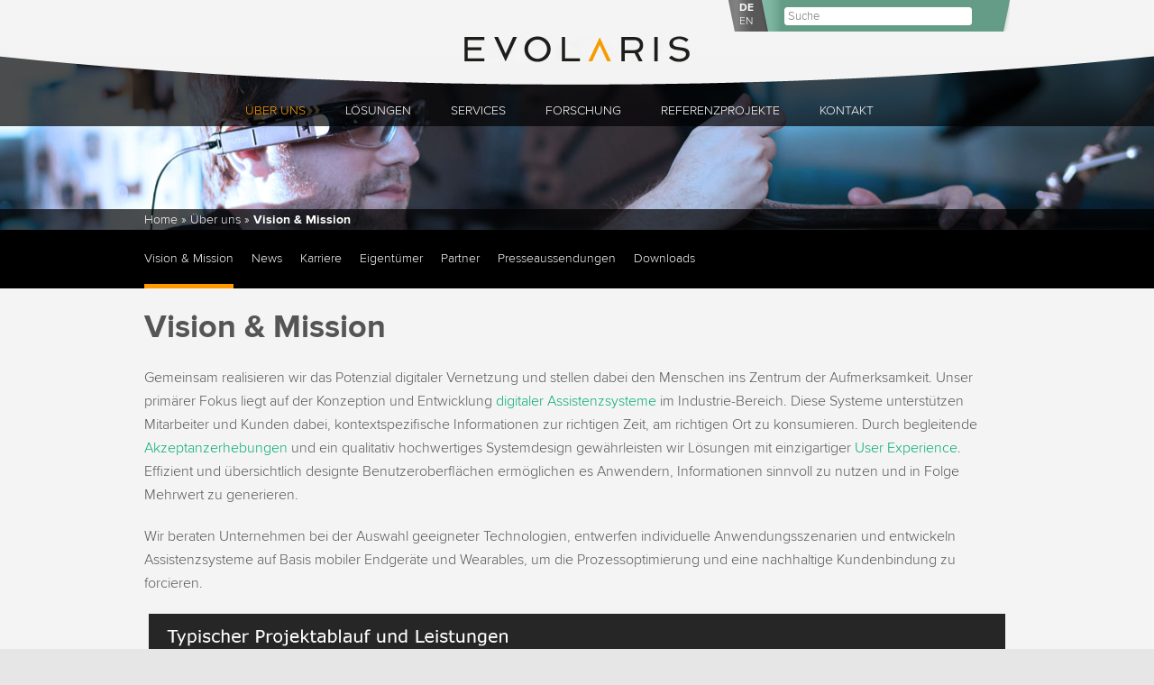

--- FILE ---
content_type: text/html; charset=UTF-8
request_url: https://www.evolaris.net/de/ueber-uns/vision-mission/
body_size: 7637
content:
<!DOCTYPE html>
<!--[if IE 7]>
<html class="ie ie7" lang="de-DE">
<![endif]-->
<!--[if IE 8]>
<html class="ie ie8" lang="de-DE">
<![endif]-->
<!--[if !(IE 7) | !(IE 8)  ]><!-->
<html lang="de-DE">
<!--<![endif]-->
<head>
<meta charset="UTF-8" />
<meta name="viewport" content="width=device-width" />
<meta name="description" content="">
<meta name="keywords" content="">
<title>Vision &#038; Mission | EVOLARIS</title>
<link rel="profile" href="http://gmpg.org/xfn/11" />
<link rel="pingback" href="https://www.evolaris.net/xmlrpc.php" />
<link rel="shortcut icon" href="https://www.evolaris.net/wp-content/themes/evolaris/images/fav.ico" />
<link rel="publisher" href="https://plus.google.com/+EvolarisNet" />
<!--[if lt IE 9]>
<script src="https://www.evolaris.net/wp-content/themes/twentytwelve/js/html5.js" type="text/javascript"></script>
<![endif]-->
<meta name='robots' content='max-image-preview:large' />
<link rel='dns-prefetch' href='//cdnjs.cloudflare.com' />
<link rel='dns-prefetch' href='//fonts.googleapis.com' />
<link rel='dns-prefetch' href='//s.w.org' />
<link rel="alternate" type="application/rss+xml" title="EVOLARIS &raquo; Feed" href="https://www.evolaris.net/de/feed/" />
<link rel="alternate" type="application/rss+xml" title="EVOLARIS &raquo; Kommentar-Feed" href="https://www.evolaris.net/de/comments/feed/" />
		<!-- This site uses the Google Analytics by MonsterInsights plugin v8.1.0 - Using Analytics tracking - https://www.monsterinsights.com/ -->
							<script src="//www.googletagmanager.com/gtag/js?id=UA-3159896-17"  type="text/javascript" data-cfasync="false" async></script>
			<script type="text/javascript" data-cfasync="false">
				var mi_version = '8.1.0';
				var mi_track_user = true;
				var mi_no_track_reason = '';
				
								var disableStrs = [
															'ga-disable-UA-3159896-17',
									];

				/* Function to detect opted out users */
				function __gtagTrackerIsOptedOut() {
					for ( var index = 0; index < disableStrs.length; index++ ) {
						if ( document.cookie.indexOf( disableStrs[ index ] + '=true' ) > -1 ) {
							return true;
						}
					}

					return false;
				}

				/* Disable tracking if the opt-out cookie exists. */
				if ( __gtagTrackerIsOptedOut() ) {
					for ( var index = 0; index < disableStrs.length; index++ ) {
						window[ disableStrs[ index ] ] = true;
					}
				}

				/* Opt-out function */
				function __gtagTrackerOptout() {
					for ( var index = 0; index < disableStrs.length; index++ ) {
						document.cookie = disableStrs[ index ] + '=true; expires=Thu, 31 Dec 2099 23:59:59 UTC; path=/';
						window[ disableStrs[ index ] ] = true;
					}
				}

				if ( 'undefined' === typeof gaOptout ) {
					function gaOptout() {
						__gtagTrackerOptout();
					}
				}
								window.dataLayer = window.dataLayer || [];

				window.MonsterInsightsDualTracker = {
					helpers: {},
					trackers: {},
				};
				if ( mi_track_user ) {
					function __gtagDataLayer() {
						dataLayer.push( arguments );
					}

					function __gtagTracker( type, name, parameters ) {
						if ( type === 'event' ) {
							
															parameters.send_to = monsterinsights_frontend.ua;
								__gtagDataLayer.apply( null, arguments );
													} else {
							__gtagDataLayer.apply( null, arguments );
						}
					}
					__gtagTracker( 'js', new Date() );
					__gtagTracker( 'set', {
						'developer_id.dZGIzZG' : true,
											} );
															__gtagTracker( 'config', 'UA-3159896-17', {"forceSSL":"true"} );
										window.gtag = __gtagTracker;										(
						function () {
							/* https://developers.google.com/analytics/devguides/collection/analyticsjs/ */
							/* ga and __gaTracker compatibility shim. */
							var noopfn = function () {
								return null;
							};
							var newtracker = function () {
								return new Tracker();
							};
							var Tracker = function () {
								return null;
							};
							var p = Tracker.prototype;
							p.get = noopfn;
							p.set = noopfn;
							p.send = function (){
								var args = Array.prototype.slice.call(arguments);
								args.unshift( 'send' );
								__gaTracker.apply(null, args);
							};
							var __gaTracker = function () {
								var len = arguments.length;
								if ( len === 0 ) {
									return;
								}
								var f = arguments[len - 1];
								if ( typeof f !== 'object' || f === null || typeof f.hitCallback !== 'function' ) {
									if ( 'send' === arguments[0] ) {
										var hitConverted, hitObject = false, action;
										if ( 'event' === arguments[1] ) {
											if ( 'undefined' !== typeof arguments[3] ) {
												hitObject = {
													'eventAction': arguments[3],
													'eventCategory': arguments[2],
													'eventLabel': arguments[4],
													'value': arguments[5] ? arguments[5] : 1,
												}
											}
										}
										if ( 'pageview' === arguments[1] ) {
											if ( 'undefined' !== typeof arguments[2] ) {
												hitObject = {
													'eventAction': 'page_view',
													'page_path' : arguments[2],
												}
											}
										}
										if ( typeof arguments[2] === 'object' ) {
											hitObject = arguments[2];
										}
										if ( typeof arguments[5] === 'object' ) {
											Object.assign( hitObject, arguments[5] );
										}
										if ( 'undefined' !== typeof arguments[1].hitType ) {
											hitObject = arguments[1];
											if ( 'pageview' === hitObject.hitType ) {
												hitObject.eventAction = 'page_view';
											}
										}
										if ( hitObject ) {
											action = 'timing' === arguments[1].hitType ? 'timing_complete' : hitObject.eventAction;
											hitConverted = mapArgs( hitObject );
											__gtagTracker( 'event', action, hitConverted );
										}
									}
									return;
								}

								function mapArgs( args ) {
									var arg, hit = {};
									var gaMap = {
										'eventCategory': 'event_category',
										'eventAction': 'event_action',
										'eventLabel': 'event_label',
										'eventValue': 'event_value',
										'nonInteraction': 'non_interaction',
										'timingCategory': 'event_category',
										'timingVar': 'name',
										'timingValue': 'value',
										'timingLabel': 'event_label',
										'page' : 'page_path',
										'location' : 'page_location',
										'title' : 'page_title',
									};
									for ( arg in args ) {
																				if ( ! ( ! args.hasOwnProperty(arg) || ! gaMap.hasOwnProperty(arg) ) ) {
											hit[gaMap[arg]] = args[arg];
										} else {
											hit[arg] = args[arg];
										}
									}
									return hit;
								}

								try {
									f.hitCallback();
								} catch ( ex ) {
								}
							};
							__gaTracker.create = newtracker;
							__gaTracker.getByName = newtracker;
							__gaTracker.getAll = function () {
								return [];
							};
							__gaTracker.remove = noopfn;
							__gaTracker.loaded = true;
							window['__gaTracker'] = __gaTracker;
						}
					)();
									} else {
										console.log( "" );
					( function () {
							function __gtagTracker() {
								return null;
							}
							window['__gtagTracker'] = __gtagTracker;
							window['gtag'] = __gtagTracker;
					} )();
									}
			</script>
				<!-- / Google Analytics by MonsterInsights -->
		<link rel='stylesheet' id='dashicons-css'  href='https://www.evolaris.net/wp-includes/css/dashicons.min.css?ver=5.8.12' type='text/css' media='all' />
<link rel='stylesheet' id='thickbox-css'  href='https://www.evolaris.net/wp-includes/js/thickbox/thickbox.css?ver=5.8.12' type='text/css' media='all' />
<link rel='stylesheet' id='wp-block-library-css'  href='https://www.evolaris.net/wp-includes/css/dist/block-library/style.min.css?ver=5.8.12' type='text/css' media='all' />
<link rel='stylesheet' id='highlight-css'  href='https://www.evolaris.net/wp-content/plugins/evoslider/css/highlight.css?ver=5.8.12' type='text/css' media='all' />
<link rel='stylesheet' id='highlight-black-css'  href='https://www.evolaris.net/wp-content/plugins/evoslider/css/highlight.black.css?ver=5.8.12' type='text/css' media='all' />
<link rel='stylesheet' id='skitter-styles-css'  href='https://www.evolaris.net/wp-content/plugins/evoslider/css/skitter.styles.css?ver=5.8.12' type='text/css' media='all' />
<link rel='stylesheet' id='fancybox-0-css'  href='https://www.evolaris.net/wp-content/plugins/nextgen-gallery/products/photocrati_nextgen/modules/lightbox/static/fancybox/jquery.fancybox-1.3.4.css?ver=3.3.17' type='text/css' media='all' />
<!--[if lt IE 9]>
<link rel='stylesheet' id='evolaris-ie-css'  href='https://www.evolaris.net/wp-content/themes/evolaris/css/ie.css?ver=5.8.12' type='text/css' media='all' />
<![endif]-->
<link rel='stylesheet' id='twentytwelve-fonts-css'  href='https://fonts.googleapis.com/css?family=Open+Sans:400italic,700italic,400,700&#038;subset=latin,latin-ext' type='text/css' media='all' />
<link rel='stylesheet' id='twentytwelve-style-css'  href='https://www.evolaris.net/wp-content/themes/evolaris/style.css?ver=5.8.12' type='text/css' media='all' />
<!--[if lt IE 9]>
<link rel='stylesheet' id='twentytwelve-ie-css'  href='https://www.evolaris.net/wp-content/themes/twentytwelve/css/ie.css?ver=20121010' type='text/css' media='all' />
<![endif]-->
<script type='text/javascript' id='monsterinsights-frontend-script-js-extra'>
/* <![CDATA[ */
var monsterinsights_frontend = {"js_events_tracking":"true","download_extensions":"doc,pdf,ppt,zip,xls,docx,pptx,xlsx","inbound_paths":"[]","home_url":"https:\/\/www.evolaris.net\/de","hash_tracking":"false","ua":"UA-3159896-17","v4_id":""};
/* ]]> */
</script>
<script type='text/javascript' src='https://www.evolaris.net/wp-content/plugins/google-analytics-for-wordpress/assets/js/frontend-gtag.min.js?ver=8.1.0' id='monsterinsights-frontend-script-js'></script>
<script type='text/javascript' src='https://www.evolaris.net/wp-includes/js/jquery/jquery.min.js?ver=3.6.0' id='jquery-core-js'></script>
<script type='text/javascript' src='https://www.evolaris.net/wp-includes/js/jquery/jquery-migrate.min.js?ver=3.3.2' id='jquery-migrate-js'></script>
<script type='text/javascript' src='https://www.evolaris.net/wp-content/plugins/evoslider/js/highlight.js?ver=5.8.12' id='highlight-js'></script>
<script type='text/javascript' src='https://www.evolaris.net/wp-content/plugins/evoslider/js/jquery.animate-colors-min.js?ver=5.8.12' id='animate-colors-js'></script>
<script type='text/javascript' src='https://www.evolaris.net/wp-content/plugins/evoslider/js/jquery.easing.1.3.js?ver=5.8.12' id='easing-js'></script>
<script type='text/javascript' src='https://www.evolaris.net/wp-content/plugins/evoslider/js/jquery.skitter.js?ver=5.8.12' id='skitter-js'></script>
<script type='text/javascript' src='https://www.evolaris.net/wp-content/plugins/evoslider/js/jquery.imagefit-0.3.js?ver=5.8.12' id='imagefit-js'></script>
<script type='text/javascript' src='https://www.evolaris.net/wp-content/plugins/evoslider/js/slider.js?ver=5.8.12' id='slider-functions-js'></script>
<script type='text/javascript' id='photocrati_ajax-js-extra'>
/* <![CDATA[ */
var photocrati_ajax = {"url":"https:\/\/www.evolaris.net\/index.php?photocrati_ajax=1","wp_home_url":"https:\/\/www.evolaris.net\/de","wp_site_url":"https:\/\/www.evolaris.net","wp_root_url":"https:\/\/www.evolaris.net","wp_plugins_url":"https:\/\/www.evolaris.net\/wp-content\/plugins","wp_content_url":"https:\/\/www.evolaris.net\/wp-content","wp_includes_url":"https:\/\/www.evolaris.net\/wp-includes\/","ngg_param_slug":"nggallery"};
/* ]]> */
</script>
<script type='text/javascript' src='https://www.evolaris.net/wp-content/plugins/nextgen-gallery/products/photocrati_nextgen/modules/ajax/static/ajax.min.js?ver=3.3.17' id='photocrati_ajax-js'></script>
<link rel="https://api.w.org/" href="https://www.evolaris.net/de/wp-json/" /><link rel="alternate" type="application/json" href="https://www.evolaris.net/de/wp-json/wp/v2/pages/119" /><link rel="EditURI" type="application/rsd+xml" title="RSD" href="https://www.evolaris.net/xmlrpc.php?rsd" />
<meta name="generator" content="WordPress 5.8.12" />
<link rel="canonical" href="https://www.evolaris.net/de/ueber-uns/vision-mission/" />
<link rel='shortlink' href='https://www.evolaris.net/de/?p=119' />
<link rel="alternate" type="application/json+oembed" href="https://www.evolaris.net/de/wp-json/oembed/1.0/embed?url=https%3A%2F%2Fwww.evolaris.net%2Fde%2Fueber-uns%2Fvision-mission%2F" />
<link rel="alternate" type="text/xml+oembed" href="https://www.evolaris.net/de/wp-json/oembed/1.0/embed?url=https%3A%2F%2Fwww.evolaris.net%2Fde%2Fueber-uns%2Fvision-mission%2F&#038;format=xml" />
<!-- <meta name="NextGEN" version="3.3.17" /> -->
<style type="text/css">
.qtranxs_flag_de {background-image: url(https://www.evolaris.net/wp-content/plugins/qtranslate-x/flags/de.png); background-repeat: no-repeat;}
.qtranxs_flag_en {background-image: url(https://www.evolaris.net/wp-content/plugins/qtranslate-x/flags/gb.png); background-repeat: no-repeat;}
</style>
<link hreflang="de" href="https://www.evolaris.net/de/ueber-uns/vision-mission/" rel="alternate" />
<link hreflang="en" href="https://www.evolaris.net/en/ueber-uns/vision-mission/" rel="alternate" />
<link hreflang="x-default" href="https://www.evolaris.net/de/ueber-uns/vision-mission/" rel="alternate" />
<meta name="generator" content="qTranslate-X 3.4.6.8" />

<!-- Those scripts are needed for the sliders on the page -->
<script src="https://www.evolaris.net/wp-content/themes/evolaris/js/functions.js" type="text/javascript"></script>
<!-- twitter share button -->
<script>!function(d,s,id){var js,fjs=d.getElementsByTagName(s)[0],p=/^http:/.test(d.location)?'http':'https';if(!d.getElementById(id)){js=d.createElement(s);js.id=id;js.src=p+'://platform.twitter.com/widgets.js';fjs.parentNode.insertBefore(js,fjs);}}(document, 'script', 'twitter-wjs');</script>
</head>

<body class="page-template page-template-page-what-we-do page-template-page-what-we-do-php page page-id-119 page-child parent-pageid-116 full-width custom-font-enabled single-author">
<div class="header-wrapper">
	<header id="masthead" class="site-header" role="banner">
		<div class="search-wrapper">
			<div class="search-box common-sprite sprite-search-background">
				<div class="header-language">
					<div class="language-label lang-de active"><a href="https://www.evolaris.net/de/ueber-uns/vision-mission/" hreflang="de" title="Deutsch"><span>DE</span></a></div><div class="language-label lang-en"><a href="https://www.evolaris.net/en/ueber-uns/vision-mission/" hreflang="en" title="English"><span>EN</span></a></div>				</div>
				<div class="header-search">
						<form method="get" id="searchform" action="https://www.evolaris.net/de/">
		<input type="text" class="field" name="s" id="s" placeholder="Suche" />
	</form>
				</div>
			</div>
		</div>
		<a class="evolaris-logo" href="https://www.evolaris.net/de"></a>
		<a class="top-header" href="https://www.evolaris.net/de"></a>
		<div class="main-header-image">
			<div class="nav-background"></div>
			<div class="nav-wrapper">
				<nav id="site-navigation" class="main-navigation" role="navigation">
					<div class="header-language-mobile">
						<div class="language-label lang-de active"><a href="https://www.evolaris.net/de/ueber-uns/vision-mission/" hreflang="de" title="Deutsch"><span>DE</span></a></div><div class="language-label lang-en"><a href="https://www.evolaris.net/en/ueber-uns/vision-mission/" hreflang="en" title="English"><span>EN</span></a></div>					</div>
					<h3 class="menu-toggle">Menu</h3>
					<div class="menu-mainmenu-container"><ul id="menu-mainmenu" class="nav-menu"><li id="menu-item-239" class="menu-item menu-item-type-post_type menu-item-object-page current-page-ancestor current-menu-ancestor current-menu-parent current-page-parent current_page_parent current_page_ancestor menu-item-has-children menu-item-239"><a href="https://www.evolaris.net/de/ueber-uns/">Über uns</a>
<ul class="sub-menu">
	<li id="menu-item-240" class="menu-item menu-item-type-post_type menu-item-object-page current-menu-item page_item page-item-119 current_page_item menu-item-240"><a href="https://www.evolaris.net/de/ueber-uns/vision-mission/" aria-current="page">Vision &#038; Mission</a></li>
	<li id="menu-item-242" class="menu-item menu-item-type-post_type menu-item-object-page menu-item-242"><a href="https://www.evolaris.net/de/ueber-uns/news/">News</a></li>
	<li id="menu-item-243" class="menu-item menu-item-type-post_type menu-item-object-page menu-item-243"><a href="https://www.evolaris.net/de/ueber-uns/karriere/">Karriere</a></li>
	<li id="menu-item-244" class="menu-item menu-item-type-post_type menu-item-object-page menu-item-244"><a href="https://www.evolaris.net/de/ueber-uns/eigentuemer/">Eigentümer</a></li>
	<li id="menu-item-245" class="menu-item menu-item-type-post_type menu-item-object-page menu-item-245"><a href="https://www.evolaris.net/de/ueber-uns/partner/">Partner</a></li>
	<li id="menu-item-246" class="menu-item menu-item-type-post_type menu-item-object-page menu-item-246"><a href="https://www.evolaris.net/de/presse/">Presse &#038; Downloads</a></li>
</ul>
</li>
<li id="menu-item-247" class="menu-item menu-item-type-post_type menu-item-object-page menu-item-has-children menu-item-247"><a href="https://www.evolaris.net/de/loesungen/">Lösungen</a>
<ul class="sub-menu">
	<li id="menu-item-250" class="menu-item menu-item-type-post_type menu-item-object-page menu-item-250"><a href="https://www.evolaris.net/de/loesungen/digitale-assistenzsysteme/">Digitale Assistenzsysteme</a></li>
	<li id="menu-item-249" class="menu-item menu-item-type-post_type menu-item-object-page menu-item-249"><a href="https://www.evolaris.net/de/loesungen/customized-loesungen/">Customized Lösungen</a></li>
</ul>
</li>
<li id="menu-item-251" class="menu-item menu-item-type-post_type menu-item-object-page menu-item-has-children menu-item-251"><a href="https://www.evolaris.net/de/services/">Services</a>
<ul class="sub-menu">
	<li id="menu-item-873" class="menu-item menu-item-type-post_type menu-item-object-service menu-item-873"><a href="https://www.evolaris.net/de/service/software-engineering/">Software Engineering</a></li>
	<li id="menu-item-874" class="menu-item menu-item-type-post_type menu-item-object-service menu-item-874"><a href="https://www.evolaris.net/de/service/user-experience-design/">User Experience Design</a></li>
	<li id="menu-item-876" class="menu-item menu-item-type-post_type menu-item-object-service menu-item-876"><a href="https://www.evolaris.net/de/service/customer-insights/">Customer Insights</a></li>
	<li id="menu-item-875" class="menu-item menu-item-type-post_type menu-item-object-service menu-item-875"><a href="https://www.evolaris.net/de/service/business-model-innovation/">Business Model Innovation</a></li>
	<li id="menu-item-872" class="menu-item menu-item-type-post_type menu-item-object-service menu-item-872"><a href="https://www.evolaris.net/de/service/innovation-workshops/">Innovation-Workshops</a></li>
</ul>
</li>
<li id="menu-item-254" class="menu-item menu-item-type-post_type menu-item-object-page menu-item-has-children menu-item-254"><a href="https://www.evolaris.net/de/forschung/">Forschung</a>
<ul class="sub-menu">
	<li id="menu-item-253" class="menu-item menu-item-type-post_type menu-item-object-page menu-item-has-children menu-item-253"><a href="https://www.evolaris.net/de/forschung/forschungsschwerpunkte/">Forschungsschwerpunkte</a>
	<ul class="sub-menu">
		<li id="menu-item-270" class="menu-item menu-item-type-post_type menu-item-object-page menu-item-270"><a href="https://www.evolaris.net/de/forschung/forschungsschwerpunkte/digitale-assistenz/">Digitale Assistenz</a></li>
		<li id="menu-item-271" class="menu-item menu-item-type-post_type menu-item-object-page menu-item-271"><a href="https://www.evolaris.net/de/forschung/forschungsschwerpunkte/user-experience-forschung/">User Experience Forschung</a></li>
		<li id="menu-item-272" class="menu-item menu-item-type-post_type menu-item-object-page menu-item-272"><a href="https://www.evolaris.net/de/forschung/forschungsschwerpunkte/geschaeftsmodelle/">Geschäftsmodelle</a></li>
	</ul>
</li>
	<li id="menu-item-255" class="menu-item menu-item-type-post_type menu-item-object-page menu-item-has-children menu-item-255"><a href="https://www.evolaris.net/de/forschung/foerderprogramme/">Förderprogramme</a>
	<ul class="sub-menu">
		<li id="menu-item-274" class="menu-item menu-item-type-post_type menu-item-object-page menu-item-274"><a href="https://www.evolaris.net/de/forschung/foerderprogramme/nationale-foerderprogramme/">Nationale Förderprogramme</a></li>
		<li id="menu-item-273" class="menu-item menu-item-type-post_type menu-item-object-page menu-item-273"><a href="https://www.evolaris.net/de/forschung/foerderprogramme/internationale-foerderprogramme/">Internationale Förderprogramme</a></li>
	</ul>
</li>
	<li id="menu-item-256" class="menu-item menu-item-type-post_type menu-item-object-page menu-item-256"><a href="https://www.evolaris.net/de/forschung/internationaler-wissenschaftlicher-beirat/">Internationaler Wissenschaftlicher Beirat</a></li>
</ul>
</li>
<li id="menu-item-257" class="menu-item menu-item-type-post_type menu-item-object-page menu-item-257"><a href="https://www.evolaris.net/de/referenzprojekte/">Referenzprojekte</a></li>
<li id="menu-item-258" class="menu-item menu-item-type-post_type menu-item-object-page menu-item-has-children menu-item-258"><a href="https://www.evolaris.net/de/kontakt/">Kontakt</a>
<ul class="sub-menu">
	<li id="menu-item-259" class="menu-item menu-item-type-post_type menu-item-object-page menu-item-259"><a href="https://www.evolaris.net/de/kontakt/graz/">Graz</a></li>
</ul>
</li>
</ul></div>				</nav><!-- #site-navigation -->
				<div class="wrapper-breadcrumbs">
					<div class="breadcrumbs-background"></div>
					<div class="breadcrumbs">
						<div class="breadcrumb-text"><a href="https://www.evolaris.net/de/">Home</a><span class="breadcrumb-seperator"> &raquo; </span><a href="https://www.evolaris.net/de/ueber-uns/">Über uns</a><span class="breadcrumb-seperator"> &raquo; </span><span class="active-breadcrumb">Vision & Mission</span></div>
						<div class="breadcrumb-text-mobile" onclick="history.go(-1);">Zurück </div>
					</div>
				</div>
			</div>
		</div>
	</header><!-- #masthead -->
</div>

<div class="page-wrapper">
	<div id="page" class="hfeed site">
		<div id="main" class="wrapper">
	<div id="primary" class="site-content">
		<div id="content" role="main">

							
	<article id="post-119" class="post-119 page type-page status-publish hentry">
						<div class="page-submenu-top">
					<ul>
												<li class="page-submenu-item active-page-submenu-item">
								<a href="https://www.evolaris.net/de/ueber-uns/vision-mission/">Vision & Mission</a>
							</li>
												<li class="page-submenu-item ">
								<a href="https://www.evolaris.net/de/ueber-uns/news/">News</a>
							</li>
												<li class="page-submenu-item ">
								<a href="https://www.evolaris.net/de/ueber-uns/karriere/">Karriere</a>
							</li>
												<li class="page-submenu-item ">
								<a href="https://www.evolaris.net/de/ueber-uns/eigentuemer/">Eigentümer</a>
							</li>
												<li class="page-submenu-item ">
								<a href="https://www.evolaris.net/de/ueber-uns/partner/">Partner</a>
							</li>
												<li class="page-submenu-item ">
								<a href="https://www.evolaris.net/de/ueber-uns/presseaussendungen/">Presseaussendungen</a>
							</li>
												<li class="page-submenu-item ">
								<a href="https://www.evolaris.net/de/ueber-uns/downloads/">Downloads</a>
							</li>
										</ul>
				</div>
					
		<div class="section-wrapper grey">
			<div class="section">
				<header>
					<h1>Vision & Mission</h1>
				</header>
				<div class="single-column-container">
			<p>Gemeinsam realisieren wir das Potenzial digitaler Vernetzung und stellen dabei den Menschen ins Zentrum der Aufmerksamkeit. Unser primärer Fokus liegt auf der Konzeption und Entwicklung <a href="https://www.evolaris.net/de/loesungen/digitale-assistenzsysteme/">digitaler Assistenzsysteme</a> im Industrie-Bereich. Diese Systeme unterstützen Mitarbeiter und Kunden dabei, kontextspezifische Informationen zur richtigen Zeit, am richtigen Ort zu konsumieren. Durch begleitende <a title="Customer Insights" href="https://www.evolaris.net/service/customer-insights/?referrer=2986">Akzeptanzerhebungen</a> und ein qualitativ hochwertiges Systemdesign gewährleisten wir Lösungen mit einzigartiger <a href="https://www.evolaris.net/de/service/user-experience-design/">User Experience</a>. Effizient und übersichtlich designte Benutzeroberflächen ermöglichen es Anwendern, Informationen sinnvoll zu nutzen und in Folge Mehrwert zu generieren.</p>
<p>Wir beraten Unternehmen bei der Auswahl geeigneter Technologien, entwerfen individuelle Anwendungsszenarien und entwickeln Assistenzsysteme auf Basis mobiler Endgeräte und Wearables, um die Prozessoptimierung und eine nachhaltige Kundenbindung zu forcieren.</p>						
						<figure class="single-column-image-full web-only">
							<img class="image-border" src="https://www.evolaris.net/wp-content/uploads/2018/04/projektablauf-de.jpg"  width="100%" alt="Vision & Mission" title="Vision & Mission"/>
						</figure>
									
						<figure class="single-column-image-full mobile-only">
							<img class="image-border" src="https://www.evolaris.net/wp-content/uploads/2016/09/Website_Projektablauf_2015_mobile-de.png"  width="100%" alt="Vision & Mission" title="Vision & Mission"/>
						</figure>
							</div>
			</div>
		</div>
	</article><!-- #post -->
			
		</div><!-- #content -->
	</div><!-- #primary -->

		</div><!-- #main .wrapper -->
<!-- 		<div class="enabling-mobile-innovation"> -->
<!-- 			enabling mobile innovation -->
<!-- 		</div> -->
		<div class="search-wrapper-mobile">
			<div class="search-box common-sprite sprite-mobile-search">
				<div class="header-search">
						<form method="get" id="searchform" action="https://www.evolaris.net/de/">
		<input type="text" class="field" name="s" id="s" placeholder="Suche" />
	</form>
				</div>
			</div>
		</div>
		<div class="newsletter-wrapper">
			<div class="newsletter-subscription">
				<div id="mc_embed_signup">
					<form action="https://evolaris.us6.list-manage.com/subscribe/post?u=de2669e221e0f08848123a887&amp;id=4a054d713c" method="post" id="mc-embedded-subscribe-form" name="mc-embedded-subscribe-form" class="validate" target="_blank" novalidate>
						<label for="mce-EMAIL">Melden Sie sich für unseren Newsletter an</label>
						<input type="email" value="" name="EMAIL" class="email" id="mce-EMAIL" placeholder="email address" required>
						<input class="button" type="submit" value="Subscribe" name="subscribe" id="mc-embedded-subscribe" class="button">
					</form>
				</div>
			</div>
		</div>
		<div class="wrapper-mobile-breadcrumbs">
			<div class="mobile-breadcrumbs">
				<div class="breadcrumb-text-mobile"><a href="https://www.evolaris.net/de/">Home</a> |<br/><a href="https://www.evolaris.net/de/ueber-uns/">Über uns</a> |<br/><span class="active-breadcrumb">Vision & Mission</span></div>
			</div>
		</div>		
	</div><!-- #page -->
</div><!-- .page-wrapper -->

 
<div class="footer-wrapper">
	<div class="footer-background"></div>
	<footer id="colophon" role="contentinfo">
		<div class="footer-back-to-top common-sprite sprite-top" onclick="scrollToTop();"></div>
		<div class="footer-social-box">
			<div class="footer-social-media">
				<a class="social-media-link common-sprite sprite-facebook" href="https://www.facebook.com/evolaris" title="Facebook" target="_blank"></a>
				<a class="social-media-link common-sprite sprite-twitter" href="https://twitter.com/evolaris" title="Twitter" target="_blank"></a>
				<!-- <a class="social-media-link common-sprite sprite-linked-in" href="http://www.linkedin.com/company/evolaris" title="Linked In" target="_blank"></a>  -->
				<a class="social-media-link gplus" href="https://plus.google.com/u/0/b/108526226888410113425/108526226888410113425/posts/p/pub" title="Google+" target="_blank"></a>
				<a class="social-media-link youtube" href="http://www.youtube.com/user/evolarisTECLAB" title="YouTube" target="_blank"></a>
				<a class="social-media-link common-sprite sprite-rss" href="https://www.evolaris.net/de/feed/" title="RSS Feed" target="_blank"></a>
			</div>
			<div style="clear: both;"></div>
			<div class="footer-adress">
				<adress>evolaris next level GmbH</adress><br/>
				Dr. Auner Straße 19/5<br/>
				8074 Raaba, Austria<br/>
				<phone>+43 50 811 7200</phone>
			</div>
		</div>
		<div class="footer-box">
								<div><a href="https://www.evolaris.net/de/ueber-uns/">ÜBER UNS</a></div>
								<div><a href="https://www.evolaris.net/de/loesungen/">LöSUNGEN</a></div>
								<div><a href="https://www.evolaris.net/de/services/">SERVICES</a></div>
								<div><a href="https://www.evolaris.net/de/forschung/">FORSCHUNG</a></div>
								<div><a href="https://www.evolaris.net/de/referenzprojekte/">REFERENZPROJEKTE</a></div>
								<div><a href="https://www.evolaris.net/de/kontakt/">KONTAKT</a></div>
			 
		</div>
		<div class="footer-box">
									<div><a href="https://www.evolaris.net/de/ueber-uns/karriere/">Karriere</a></div>
									<div><a onclick="showNewsletterSubcription()">Newsletter abonnieren</a></div>
									<div><a href="https://www.evolaris.net/de/impressum/datenschutz/">Datenschutz</a></div>
									<div><a href="https://www.evolaris.net/de/presse/">Presse</a></div>
									<div><a href="https://www.evolaris.net/de/impressum/">Impressum</a></div>
									<div><a href="https://www.evolaris.net/de/sitemap/">Sitemap</a></div>
			 
		</div>
		<div style="clear: both;"></div>
		<div class="mobile-footer-adress">
			<adress>evolaris next level GmbH</adress><br/>
			Hugo-Wolf-Gasse 8/8a<br/>
			8010 Graz, Austria<br/>
			<phone>+43 316 - 35 11 11</phone>
		</div>
		<div class="footer-copyright">
			&copy; Copyright 2023 by evolaris.net. All Rights Reserved.
		</div>
	</footer><!-- #colophon -->
</div>
<!-- ngg_resource_manager_marker --><script type='text/javascript' id='ngg_common-js-extra'>
/* <![CDATA[ */

var nextgen_lightbox_settings = {"static_path":"https:\/\/www.evolaris.net\/wp-content\/plugins\/nextgen-gallery\/products\/photocrati_nextgen\/modules\/lightbox\/static\/{placeholder}","context":"all_images_direct"};
/* ]]> */
</script>
<script type='text/javascript' src='https://www.evolaris.net/wp-content/plugins/nextgen-gallery/products/photocrati_nextgen/modules/nextgen_gallery_display/static/common.js?ver=3.3.17' id='ngg_common-js'></script>
<script type='text/javascript' src='https://www.evolaris.net/wp-content/plugins/nextgen-gallery/products/photocrati_nextgen/modules/lightbox/static/lightbox_context.js?ver=3.3.17' id='ngg_lightbox_context-js'></script>
<script type='text/javascript' src='https://cdnjs.cloudflare.com/ajax/libs/jquery-browser/0.1.0/jquery.browser.min.js?ver=3.3.17' id='fancybox-0-js'></script>
<script type='text/javascript' src='https://www.evolaris.net/wp-content/plugins/nextgen-gallery/products/photocrati_nextgen/modules/lightbox/static/fancybox/jquery.easing-1.3.pack.js?ver=3.3.17' id='fancybox-1-js'></script>
<script type='text/javascript' src='https://www.evolaris.net/wp-content/plugins/nextgen-gallery/products/photocrati_nextgen/modules/lightbox/static/fancybox/jquery.fancybox-1.3.4.pack.js?ver=3.3.17' id='fancybox-2-js'></script>
<script type='text/javascript' src='https://www.evolaris.net/wp-content/plugins/nextgen-gallery/products/photocrati_nextgen/modules/lightbox/static/fancybox/nextgen_fancybox_init.js?ver=3.3.17' id='fancybox-3-js'></script>
<script type='text/javascript' src='https://www.evolaris.net/wp-content/themes/twentytwelve/js/navigation.js?ver=1.0' id='twentytwelve-navigation-js'></script>
<script>
	// add lightbox to all linked images not having the "no-lightbox" class
	jQuery("#content a").has("img").not(".no-lightbox").not(".thickbox").each(function() {
		jQuery(this).addClass("thickbox");
		jQuery(this).attr("title", jQuery(this).children("img").attr("title"));
	});
</script>
</body>
</html>

--- FILE ---
content_type: text/css
request_url: https://www.evolaris.net/wp-content/plugins/evoslider/css/skitter.styles.css?ver=5.8.12
body_size: 1454
content:
/* =Skitter styles
----------------------------------------------- */
.box_skitter {position:relative;width:100%;height:100%;background:#000;}
.box_skitter img { max-width:none; } /* Tip for stildv */
.box_skitter ul {display:none;}
/*ORIGINAL .box_skitter .container_skitter {overflow:hidden;position:relative;}*/
.box_skitter .container_skitter {position:relative;}
/*.box_skitter .image {overflow:hidden;}*/
.box_skitter .image img {display:none;}

/* =Box clone
-------------------------------------------------------------- */
.box_skitter .box_clone {position:absolute;top:0;left:0;width:100px;overflow:hidden;display:none;z-index:20;}
.box_skitter .box_clone img {position:absolute;top:0;left:0;z-index:20;}

/* =Navigation
-------------------------------------------------------------- */
.box_skitter .prev_button {position:absolute;top:50%;left:35px;z-index:100;width:42px;height:42px;overflow:hidden;text-indent:-9999em;margin-top:-25px;}
.box_skitter .next_button {position:absolute;top:50%;right:35px;z-index:100;width:42px;height:42px;overflow:hidden;text-indent:-9999em;margin-top:-25px;}

/* =Numbers
-------------------------------------------------------------- */
.box_skitter .info_slide {position:absolute;top:15px;left:15px;z-index:100;background:#000;color:#fff;font:bold 11px arial;padding:5px 0 5px 5px;-moz-border-radius:5px;-webkit-border-radius:5px;border-radius:5px;opacity:0.75;}
.box_skitter .info_slide .image_number {background:#333;float:left;padding:2px 10px;margin:0 5px 0 0;cursor:pointer;-moz-border-radius:2px;-webkit-border-radius:2px;border-radius:2px;}
.box_skitter .info_slide .image_number_select {background:#cc0000;float:left;padding:2px 10px;margin:0 5px 0 0;}

/* =Thumbs
	Change width and height to customization dimension thumb
-------------------------------------------------------------- */
.box_skitter .container_thumbs { position:relative;overflow:hidden;height:50px; }
.box_skitter .info_slide_thumb { height:50px;-moz-border-radius:0;-webkit-border-radius:0;border-radius:0;overflow:hidden;top:auto;top:0;left:0;padding:0 !important;opacity:1.0; }
.box_skitter .info_slide_thumb .image_number { overflow:hidden;width:100px;height:50px;position:relative;margin:0 !important; padding:0 !important; -moz-border-radius:0 !important;-webkit-border-radius:0 !important;border-radius:0 !important;}
.box_skitter .info_slide_thumb .image_number img { position:absolute;top:-30px;left:-30px;height:100px;}
.box_skitter .box_scroll_thumbs { padding:0; }
.box_skitter .box_scroll_thumbs .scroll_thumbs { position:absolute;bottom:60px;left:50px;background:#ccc;background:-moz-linear-gradient(-90deg, #555, #fff);background:-webkit-gradient(linear, left top, left bottom, from(#555), to(#fff));width:200px;height:10px;overflow:hidden;text-indent:-9999em;z-index:101; cursor:pointer;border:0px solid #333; }

/* =Dots
-------------------------------------------------------------- */
/* ORIGINAL VERSION
.box_skitter .info_slide_dots {position:absolute;bottom:-40px;z-index:151;padding:5px 0 5px 5px;-moz-border-radius:50px;-webkit-border-radius:50px;border-radius:50px;}
.box_skitter .info_slide_dots .image_number {background:#333;float:left;margin:0 5px 0 0;cursor:pointer;-moz-border-radius:50px;-webkit-border-radius:50px;border-radius:50px;width:18px;height:18px;text-indent:-9999em;overflow:hidden;}
.box_skitter .info_slide_dots .image_number_select {background:#cc0000;float:left;margin:0 5px 0 0;} */

.box_skitter .info_slide_dots {position:absolute;bottom:30px;z-index:151;-moz-border-radius:50px;-webkit-border-radius:50px;border-radius:50px;}
.box_skitter .info_slide_dots .image_number {background:#333;float:left;margin:0 5px 0 0;cursor:pointer;width: 35px;height: 6px;text-indent:-9999em;overflow:hidden;}
.box_skitter .info_slide_dots .image_number_select {background:#cc0000;float:left;margin:0 5px 0 0;}

/* =Loading
-------------------------------------------------------------- */
.loading {position:absolute; top:50%; right:50%; z-index:10000; margin:-16px -16px;color:#fff;text-indent:-9999em;overflow:hidden;width:32px;height:32px;}

/* =Label
-------------------------------------------------------------- */
.box_skitter .label_skitter 	{ z-index:150;position:absolute;bottom:0px;left:0px;display:none; }
.box_skitter .label_skitter 	{ z-index:150;position:absolute;bottom:0px;left:0px;color:#fff;display:none;opacity:0.8;background:#000; }
.box_skitter .label_skitter p 	{ padding:10px;margin:0;font:normal 22px arial,tahoma;letter-spacing:-1px; }
.box_skitter .info_slide * 		{ font-family:Consolas,arial,tahoma !important; }
.box_skitter .progressbar 		{ background:#000; position:absolute; top:5px;left:15px;height:5px; width: 200px; z-index:99; border-radius:20px; }

/* =Preview slide
-------------------------------------------------------------- */
.box_skitter .preview_slide { display:none; position:absolute; z-index:152; bottom:30px; left:-40px; width:100px; height:100px; background:#fff; border:1px solid #222; -moz-box-shadow:rgba(0,0,0,0.7) 2px 2px 5px; -webkit-box-shadow:rgba(0,0,0,0.7) 2px 2px 5px; box-shadow:rgba(0,0,0,0.7) 2px 2px 5px; overflow:hidden; }
.box_skitter .preview_slide ul { height:100px; overflow:hidden; margin:0; list-style:none; display:block; position:absolute; top:0; left:0; }
.box_skitter .preview_slide ul li { width:100px; height:100px; overflow:hidden; float:left; margin:0; padding:0; position:relative; display:block; }
.box_skitter .preview_slide ul li img { position:absolute; top:0; left:0; height:150px; width:auto; }

/* =Focus
-------------------------------------------------------------- */
#overlay_skitter { position:absolute; top:0; left:0; width:100%; z-index:9998; opacity:1; background:#000; }

.box_skitter .focus_button {position:absolute;top:50%;z-index:100;width:42px;height:42px;overflow:hidden;text-indent:-9999em;margin-top:-25px;background:url(../images/focus-button.png) no-repeat left top;opacity:0;}
.box_skitter .play_pause_button {position:absolute;top:50%;z-index:151;width:42px;height:42px;overflow:hidden;text-indent:-9999em;margin-top:-25px;background:url(../images/pause-button.png) no-repeat left top;opacity:0;}
.box_skitter .play_pause_button.play_button {background:url(../images/play-button.png) no-repeat left top;}

/* =Example for dimenions
-------------------------------------------------------------- */
.box_skitter_large {width:100%;height:100%;}
.box_skitter_small {width:200px;height:100px;}

--- FILE ---
content_type: text/css
request_url: https://www.evolaris.net/wp-content/themes/evolaris/style.css?ver=5.8.12
body_size: 23547
content:
/*
Theme Name: evolaris
Author: Martin Lessacher, evolaris next level GmbH
Version: 1.0
Template: twentytwelve
*/

@import url('../twentytwelve/style.css');

/* ===============================================================================
	Sprites
   =============================================================================== */

/* -- common sprite --------------------------------------------------------------------- */

.common-sprite { background: url("images/sprite-common.png") no-repeat top left; }
.sprite-facebook:hover { background-position: 0 0 !important; }
.sprite-facebook { background-position: 0 -50px !important; }
.sprite-linked-in:hover { background-position: 0 -100px !important; }
.sprite-linked-in { background-position: 0 -150px !important; }
.sprite-mobile-search { background-position: 0 -200px !important; }
.sprite-rss:hover { background-position: 0 -265px !important; }
.sprite-rss { background-position: 0 -315px !important; }
.sprite-search-background { background-position: 0 -365px !important; }
.sprite-top:hover { background-position: 0 -410px !important; }
.sprite-top { background-position: 0 -471px !important; }
.sprite-twitter:hover { background-position: 0 -532px !important; }
.sprite-twitter { background-position: 0 -582px !important; }


/* -- contact sprite --------------------------------------------------------------------- */

.contact-sprite { background: url("images/sprite-contact.png") no-repeat top left; }
.sprite-contact-adress { background-position: 0 0; }
.sprite-contact-download { background-position: 0 -74px; }
.sprite-contact-fax { background-position: 0 -148px; }
.sprite-contact-mail { background-position: 0 -222px; }
.sprite-contact-navigation { background-position: 0 -296px; }
.sprite-contact-phone { background-position: 0 -370px; }

/* -- font integration ------------------------------------------------------------------- */

@font-face {
	font-family: 'Proxima Nova Light';
	src: url('fonts/proximanova-light-webfont.eot');
	src: url('fonts/proximanova-light-webfont.eot?#iefix') format('embedded-opentype'),
         url('fonts/proximanova-light-webfont.woff2') format('woff2'),
         url('fonts/proximanova-light-webfont.woff') format('woff'),
         url('fonts/proximanova-light-webfont.ttf') format('truetype'),
         url('fonts/proximanova-light-webfont.svg#proxima_novalight') format('svg');
	font-weight: normal;
	font-style: normal;
}

@font-face {
    font-family: 'Proxima Nova Light Italic';
    src: url('fonts/proximanova-lightit-webfont.eot');
    src: url('fonts/proximanova-lightit-webfont.eot?#iefix') format('embedded-opentype'),
         url('fonts/proximanova-lightit-webfont.woff2') format('woff2'),
         url('fonts/proximanova-lightit-webfont.woff') format('woff'),
         url('fonts/proximanova-lightit-webfont.ttf') format('truetype'),
         url('fonts/proximanova-lightit-webfont.svg#proxima_novalight_italic') format('svg');
    font-weight: normal;
    font-style: normal;
}

@font-face {
    font-family: 'Proxima Nova Regular';
    src: url('fonts/proximanova-regular-webfont.eot');
    src: url('fonts/proximanova-regular-webfont.eot?#iefix') format('embedded-opentype'),
         url('fonts/proximanova-regular-webfont.woff2') format('woff2'),
         url('fonts/proximanova-regular-webfont.woff') format('woff'),
         url('fonts/proximanova-regular-webfont.ttf') format('truetype'),
         url('fonts/proximanova-regular-webfont.svg#proxima_novaregular') format('svg');
    font-weight: normal;
    font-style: normal;
}

@font-face {
    font-family: 'Proxima Nova Thin';
    src: url('fonts/proximanova-thin-webfont.eot');
    src: url('fonts/proximanova-thin-webfont.eot?#iefix') format('embedded-opentype'),
         url('fonts/proximanova-thin-webfont.woff2') format('woff2'),
         url('fonts/proximanova-thin-webfont.woff') format('woff'),
         url('fonts/proximanova-thin-webfont.ttf') format('truetype'),
         url('fonts/proximanova-thin-webfont.svg#proxima_novathin') format('svg');
    font-weight: normal;
    font-style: normal;
}

@font-face {
    font-family: 'Proxima Nova Bold';
    src: url('fonts/proximanova-bold-webfont.eot');
    src: url('fonts/proximanova-bold-webfont.eot?#iefix') format('embedded-opentype'),
         url('fonts/proximanova-bold-webfont.woff2') format('woff2'),
         url('fonts/proximanova-bold-webfont.woff') format('woff'),
         url('fonts/proximanova-bold-webfont.ttf') format('truetype'),
         url('fonts/proximanova-bold-webfont.svg#proxima_novabold') format('svg');
    font-weight: normal;
    font-style: normal;
}

/* hide close button picture popup hack */
#TB_closeWindowButton {
	display: none;
}

/* *******************************************************************************
	MOBILE VERSION
   ******************************************************************************* */
@media screen and (max-width: 767px) {
	/* ===============================================================================
		Overloaded styles
	   =============================================================================== */
	body {
		font-family:"Proxima Nova Light", Arial, 'Helvetica Neue', Helvetica, sans-serif !important; 
		font-weight: normal; 
		font-style: normal;
		background-color: #e6e6e6;
	    font-size: 14px !important;
    	line-height: 23px !important;
    	color: #555 !important;
	}
	
	a {
		color: #00aa72;
		text-decoration: none;
	}
	
	a:hover {
		color: #00aa72;
		text-decoration: underline;
	}

	div {
		-webkit-hyphens: none;
		-moz-hyphens: none;
		-ms-hyphens: none;
		hyphens: none;
	}

	html {
		margin-top: 0px !important;
	}
	
	#page {
		max-width: 480px;
		margin: 0px auto;
		padding-left: 0px;
		padding-right: 0px;
		box-shadow: none !important;
		-webkit-box-shadow: none !important;
		background-color: #f4f4f4;
	}
	
	#secondary {
		display: none !important;
	}
	
	.site-header {
		padding: 0px !important;
	}
	
	nav {
		max-width: 480px;
		height: 100%;
		margin: 0px auto !important;
		background-color: transparent;
	}
	
	footer {
		max-width: 480px !important;
		margin: 0px auto !important;
	}
	
	footer[role="contentinfo"] {
		border: none !important;
	}
	
	.main-navigation {
		text-align: left !important;
	}
	
	.main-navigation li {
		padding: 10px;
		text-align: left !important;
		background-color: black;
		opacity: 0.9;
		filter:alpha(opacity=90);
		margin: 0px !important;
	}
	
	.main-navigation li a {
		color: #fff;
		text-decoration: none;
		font-size: 16px;
		font-family: Proxima Nova Bold, 'Helvetica Neue', Helvetica, sans-serif !important;
		text-transform: uppercase;
	}

	.main-navigation li a:hover {
		color: #fff;
		text-decoration: underline;
	}
	
	.main-navigation li ul {
		display: none;
	}

	#menu-mainmenu {
		position: absolute;
		z-index: 1000;
		width: 100%;
	}
	
	.menu-toggle,
	.menu-toggle:hover,
	.menu-toggle .toggled-on {
		background-image: url("images/mobile-menu.png") !important;
		background-position: left center !important;
		background-repeat: no-repeat !important;
		width: 50% !important;
		height: 48px !important;
		margin: 3px !important;
		padding: 0px !important;
		border: none !important;
		background-color: transparent !important;
		box-shadow: none !important;
		text-indent: 65px;
		color: #fff !important;
		line-height: 48px !important;
		font-size: 24px;
	}
	
	.site-content {
		width: 100%;
		float: none !important;
		margin: 0px;
	}
	
	section {
		clear: both;
		padding: 20px 0px;
	}
	
	.section-title {
		clear: both;
		padding: 20px 0px 0px 0px !important;
	}
	
	.internal-page-links {
		width: 92%;
		padding: 0px 4%;
		clear: both;
	}
	
	.internal-page-links a {
		margin-right: 20px;
	}
	
	#commentform {
		margin-left: 4% !important;
		margin-right: 4% !important;	
	}
	
	.comment-author .fn {
		font-family: Proxima Nova Bold, 'Helvetica Neue', Helvetica, sans-serif !important;
		font-weight: normal !important;
	}
	
	.comment-reply-link {
		color: #00aa72 !important;
	}
	
	.comment .reply {
		margin-bottom: 10px !important;
	}
	
	strong, b {
		font-family: Proxima Nova Bold, 'Helvetica Neue', Helvetica, sans-serif !important;
		font-weight: normal !important;
	}
	
	p {
		margin-bottom: 20px;
	}
	
	.section ol li,
	section ol li {
	    list-style-type: decimal;
	    list-style-position: inside;
	    margin-bottom: 10px;
	}	
	
	/* ===============================================================================
		Custom styles
	   =============================================================================== */
	
	.mobile-only {
		display: block;
	}
	
	.web-only {
		display: none;
	}
	
	.mobile-no-vertical-space {
		padding-top: 0px !important;
		padding-bottom: 0px !important;
		margin-top: 0px !important;
		margin-bottom: 0px !important;
	}
	
	/* -- Header --------------------------------------------------------------------- */
	
	.header-wrapper {
		max-width: 480px;
		margin: 0px auto;
		box-shadow: 0 2px 6px rgba(100, 100, 100, 0.3) !important;
	}
	
	.page-wrapper {
		max-width: 480px;
		margin: 0px auto;
		box-shadow: 0 2px 6px rgba(100, 100, 100, 0.3) !important;
		position: relative;
	}
	
	.footer-wrapper {
		max-width: 480px;
		margin: 0px auto;
		background-color: #151515; /* Old browsers */
		background-image: -moz-linear-gradient(top, #151515 0%, #505050 100%); /* FF3.6+ */
		background-image: -webkit-gradient(linear, left top, left bottom, color-stop(0%,#151515), color-stop(100%,#505050)); /* Chrome,Safari4+ */
		background-image: -webkit-linear-gradient(top, #151515 0%,#505050 100%); /* Chrome10+,Safari5.1+ */
		background-image: -o-linear-gradient(top, #151515 0%,#505050 100%); /* Opera 11.10+ */
		background-image: -ms-linear-gradient(top, #151515 0%,#505050 100%); /* IE10+ */
		background-image: linear-gradient(to bottom, #151515 0%,#505050 100%); /* W3C */
		filter: progid:DXImageTransform.Microsoft.gradient( startColorstr='#151515', endColorstr='#505050',GradientType=0 ); /* IE6-9 */
		box-shadow: 0 2px 6px rgba(100, 100, 100, 0.3) !important;
		position: relative;
	}
	
	.top-header {
		display: block;
		width: 100%;
		height: 80px;
		background-color: #f4f4f4;
		background-image: url("images/mobile-evolaris.png");
		background-position: center center;
		background-repeat: no-repeat;
	}
	
	.nav-background {
		width: 100%;
		height: 55px;
		background-color: #000;
		opacity: 0.9;
		filter:alpha(opacity=90);
	}	
	
	.nav-wrapper {
		width: 100%;
		height: 55px;
		position: absolute;
		top: 0px;
		left: 0px;
	}
	
	.main-slider {
		width: 100%;
		height: 285px;
		margin-top: 0px;
		position: relative;
	}
	
	.slider {
		position: absolute;
		top: 0px;
		left: 0px;
		width: 100%;
		height: 100%;
		z-index: 0;
	}
	
	.web-slider-header {
		display: none;
	}
	
	.mobile-slider-products {
		position: relative;
		height: 285px;
		width: 92%;
		margin: 20px 4%;
	}

	.web-slider-products {
		display:none;
	}
	
	.main-header-image {
		width: 100%;
		height: 180px;
		background: url("images/mobile-header-science.jpg");
		background-position: top center;
		background-repeat: no-repeat;
		position: relative;
	}
	
	.wrapper-mobile-breadcrumbs {
		max-width: 480px;
		margin: 0px auto;
		background-color: #151515;
	}

	.mobile-breadcrumbs {
	}
	
	.breadcrumb-seperator {
	}
	

	.wrapper-main-breadcrumbs {
		margin-top: 206px;
		width: 100%;
		height: 24px;
		position: relative;
	}

	.wrapper-breadcrumbs {
		max-width: 480px;
		margin: 101px auto 0px auto;
		height: 24px;
		position: relative;
	}
	
	.breadcrumbs {
		position: absolute;
		width: 100%;
		top: 0px;
		left: 0px;	
	}
	
	.active-breadcrumb {
		font-family: Proxima Nova Bold, 'Helvetica Neue', Helvetica, sans-serif !important;
	}

	.breadcrumbs-background {
		width: 100%;
		height: 100%;
		background-color: #000;
		filter:alpha(opacity=90);
		opacity: 0.9;
	}

	.breadcrumbs .breadcrumb-text {
		display: none;
	}
	
	.breadcrumb-seperator {
	}
	
	.breadcrumb-text-mobile {
		max-width: 480px;
		height: 100%;
		line-height: 24px;
		margin: 0px auto !important;
		color: #fff;
		padding: 0px 2%;
		cursor: pointer;
	}
	
	.breadcrumb-text a,
	.breadcrumb-text-mobile a {
		color: #fff;
		text-decoration: none;
	}

	.breadcrumb-text a:hover,
	.breadcrumb-text-mobile a:hover {
		color: #fff;
		text-decoration: underline;
	}
	
	.enabling-mobile-innovation {
		text-align: center;
		padding: 20px 0px;
		font-family: "Proxima Nova Thin", 'Helvetica Neue', Helvetica, sans-serif !important;
		font-size: 20px;
		clear: both;
	}
	
	.footer-box {
		width: 44%;
		float: left;
		margin-left: 4%;
		overflow: hidden;
	}
	
	.footer-box a {
		text-decoration: none;
		color: #fff !important;
		cursor: pointer;
	}

	.footer-box a:hover {
		text-decoration: underline;
	}

	.footer-social-box {
		text-align: center;
		margin: 5px 4%;
		height: 50px;
		overflow: hidden;
	}
	
	.footer-copyright {
		clear: both;
		color: #fff;
		margin-left: 5%;
		margin-top: 10px;
	}
	
	.footer-adress {
		display: none;
	}

	.mobile-footer-adress {
		margin-top: 10px;
		color: #fff;
		line-height: 16px;
		margin-left: 5%;
	}

	.social-media-link {
		cursor: pointer;
		display: inline-block;
		margin-right: 1%;
		width: 40px;
		height: 40px;
		background-repeat: no-repeat;
		background-position: center center;
	}
	
	.footer-social-media .youtube {
		background-image: url("images/youtube.png");
	}
	
	.footer-social-media .youtube:hover {
		background-image: url("images/youtube-hover.png");
	}

	.footer-social-media .gplus {
		background-image: url("images/gplus.png");
	}
	
	.footer-social-media .gplus:hover {
		background-image: url("images/gplus-hover.png");
	}

	.footer-back-to-top {
		float: right;
		width: 50px;
		height: 51px;
		margin-right: 5%;
		margin-top: 5px;
		cursor: pointer;
	}	
	
	.search-wrapper {
		display: none;
	}
	
	.search-box {
		max-width: 480px;
		height: 55px;
		margin: 0px auto;
	}
	
	.header-language {
		float: left;
		width: 30%;
	}
	
	.header-language-mobile {
		width: 45%;
		float: right;
	}
	
	.language-label {
		float: left;
		width: 50%;
		padding: 17px 0px;
		text-align: center;
		font-size: 20px;
	}
	
	.language-label a,
	.language-label a:hover {
		text-decoration: none;
		color: #fff;
	}
	
	.header-language-mobile .active {
		font-family: Proxima Nova Bold, 'Helvetica Neue', Helvetica, sans-serif !important;	
	}
	
	.header-search {
		width: 90%;
		height: 100%;
		margin: 0px 5%;
	}
	
	.header-search input {
		height: 20px;
		line-height: 30px;
		margin: 10px 0px !important;
		width: 97%;
	}
	
	.edit-link {
		display: none;
	}
	
	.comment-edit-link {
		position: absolute;
		top: 20px;
		right: 0px;
	}
	
	.greyscale {
	    filter: url("data:image/svg+xml;utf8,<svg xmlns=\'http://www.w3.org/2000/svg\'><filter id=\'grayscale\'><feColorMatrix type=\'matrix\' values=\'0.3333 0.3333 0.3333 0 0 0.3333 0.3333 0.3333 0 0 0.3333 0.3333 0.3333 0 0 0 0 0 1 0\'/></filter></svg>#grayscale"); /* Firefox 10+, Firefox on Android */
	    filter: gray; /* IE6-9 */
	    -webkit-filter: grayscale(100%); /* Chrome 19+, Safari 6+, Safari 6+ iOS */
	}
	
	.colorized {
    	filter: url("data:image/svg+xml;utf8,<svg xmlns=\'http://www.w3.org/2000/svg\'><filter id=\'grayscale\'><feColorMatrix type=\'matrix\' values=\'1 0 0 0 0, 0 1 0 0 0, 0 0 1 0 0, 0 0 0 1 0\'/></filter></svg>#grayscale");
    	-webkit-filter: grayscale(0%);
	}	
	
	/* -- Content Templates ---------------------------------------------------------------- */
	.grey {
		background-color: #f4f4f4 !important;	
	}
	
	.white {
		background-color: #fff !important;
	}
	
	.bold {
		font-family: Proxima Nova Bold, 'Helvetica Neue', Helvetica, sans-serif !important;
	}
	
	.hidden {
		display: none;
	}
	
	.relative {
		position: relative !important;
	}
	
	.no-padding-top {
		padding-top: 0px !important;
	}
	
	.no-padding-bottom {
		padding-bottom: 0px !important;
	}
	
	.no-margin-bottom {
		margin-bottom: 0px;
	}
	
	.section {
		clear: both;
		padding: 20px 0px;
	}
	
	.section ul {
		list-style-type: square;
		list-style-position: outside;
		margin-left: 25px;
	}
	
	.section ul ul {
		list-style-type: circle;
	}
	
	.section ul li {
		line-height: 26px !important;
		padding-left: 15px;
	}
	
	.vertical-spacing {
		margin-top: 20px !important;
		margin-bottom: 20px !important;
	}
	
	.vertical-padding {
		padding-top: 20px !important;
		padding-bottom: 20px !important;
	}	
	
	.group {
		clear: both;
		padding: 0px 0px 10px 0px;
		clear: both;
	}
	
	article {
		border: none !important;
		margin: 0px !important;
		padding: 0px !important;
	}
	
	h1 {
		clear: both;
		width: 92%;
		font-size: 30px !important;
		font-family: Proxima Nova Bold, 'Helvetica Neue', Helvetica, sans-serif !important;
		font-style: normal;
		font-weight: normal;
		color: #555;
		line-height: 36px !important;
		margin: 0px 4% 20px 4% !important;
		padding: 0px !important;
		display: inline-block;
	}
	
	h2 {
		clear: both;
		width: 92%;
		color: #555 !important;
		font-family:"Proxima Nova Bold" !important;
		font-size: 20px !important;
		font-style: normal;
		font-weight: normal;
		line-height: 26px !important;
		margin: 0px 4% 10px 4% !important;
		padding: 0px !important;
		display: inline-block;
	}
	
	h3 {
		clear: both;
		width: 92%;
		font-family:"Proxima Nova Bold" !important;
		font-style: normal;
		font-weight: normal;
		color: #555 !important;
		font-size: 16px !important;
		line-height: 24px !important;
		margin: 0px 4% 20px 4% !important;
		padding: 0px !important;
	}
	
	.filter-header {
		margin-top: 10px;
		font-family: "Proxima Nova Bold" !important;
		font-weight: normal !important;
	}

	.reference-filter-container {
		display: -ms-flexbox;
		display: -webkit-flex;
		display: flex;
		-webkit-flex-direction: row;
		-ms-flex-direction: row;
		flex-direction: row;
		-webkit-flex-wrap: wrap;
		-ms-flex-wrap: wrap;
		flex-wrap: wrap;
		-webkit-justify-content: flex-start;
		-ms-flex-pack: start;
		justify-content: flex-start;
		-webkit-align-content: flex-start;
		-ms-flex-line-pack: start;
		align-content: flex-start;
		-webkit-align-items: flex-start;
		-ms-flex-align: start;
		align-items: flex-start;
	}

	.reference-filter {
		-webkit-flex: 0 0 100%;
		-ms-flex: 0 0 100%;
		flex: 0 0 100%;
		text-align: center;
		margin: 5px 0px 5px 0px;
		color: #fff;
		line-height: 30px;
	}
	
	.reference-filter-top {
		background-color: #505050;
	}
	
	.reference-filter-bottom {
		background-color: #898989;
	}	
	
	.reference-filter:hover {
		color: #fff;
	}
	
	.reference-filter-active {
		background-color: #f39910;
	}
	
	.project-reference {
		width: 92%;
		max-width: 960px;
		margin: 0px auto;
		color: #555 !important;
		font-family:"Proxima Nova Bold" !important;
		font-weight: normal !important;
		font-style:normal;
		font-size: 24px !important;
		line-height: 26px !important;
		padding: 20px 0px 0px 0px !important;
	}
	
	.project-reference-header {
		margin: 10px 0px 10px 0px !important;
		line-height: 26px !important;
	}
	
	.project-reference-text {
		margin-top: 0px !important;
	}
	
	.reference-short-cuts {
		margin: 20px 0px 0px 0px;
	}
	
	.reference-short-cuts a {
		display: block;
	}
	
	.back-to-top-link {
		margin: 0px auto;
		width: 40px;
		height: 40px;
		background-image: url("images/up.png");
		right: 0px;
		bottom: 0px;
		position: absolute;
		background-repeat: no-repeat;
		background-position: center center;
	}
	
	.back-to-top-link:hover {
		background-image: url("images/up-hover.png");
	}	
		
	.group h1, .group h2, .group h3,
	.single-column-container h1, .single-column-container h2, .single-column-container h3,
	.two-column-container h1, .two-column-container h2, .two-column-container h3,
	.three-column-container h1, .three-column-container h2, .three-column-container h3,
	.four-column-container h1, .four-column-container h2, .four-column-container h3 {
		width: 100%;
		margin: 0px !important;
	}
	
	section h1, section h2, section h3,
	.section h1, .section h2, .section h3 {
		margin-top: 0px !important;
		margin-bottom: 0px !important;
	}	
	
	.entry-detail-navigation {
		max-width: 480px;
		margin: 0px auto;
		padding: 20px 0px;
		overflow: hidden;
	}
	
	.entry-detail-navigation > .next-entry-link {
		display: inline-block;
		color: #555 !important;
		padding-right: 30px;
		margin-right: 1%;
		cursor: pointer;
		text-decoration: none;
		line-height: 25px;
		float: right;
		background-image: url("images/navigation-next.png");
		background-position: center right;
		background-repeat: no-repeat;
	}
	
	.next-entry-link > a {
		color: #555 !important;
		text-decoration: none;
	}
	
	.next-entry-link > a:hover {
		color: #555 !important;
		text-decoration: underline;
	}

	.entry-detail-navigation > .prev-entry-link {
		display: inline-block;
		color: #555 !important;
		padding-left: 30px;
		margin-left: 1%;
		cursor: pointer;
		text-decoration: none;
		line-height: 25px;
		float: left;
		background-image: url("images/navigation-previous.png");
		background-position: center left;
		background-repeat: no-repeat;
	}
	
	.prev-entry-link > a {
		color: #555 !important;
		text-decoration: none;
	}
	
	.prev-entry-link > a:hover {
		color: #555 !important;
		text-decoration: underline;
	}
	
	
	.entry-detail-title {
	    margin-top: 0%;
	    margin-bottom: 0px;
		text-decoration: none;
		display: block;
	}
	
	.entry-detail-date {
		font-size: 14px;
	    text-transform: uppercase;
	    color: #666666;
	    font-style: normal;
	    margin-top: 0px;
	    margin-bottom: 15px;
		color: #555 !important;
		text-decoration: none;
		display: block;
	}
	
	.entry-detail-picture {
		text-align: center;
	}
	
	.entry-detail-social-media {
		text-align: center;
		line-height: 28px;
	}
	
	/* -- Content Templates - Table Styles -------------------------------------------------- */

	.grey-table {
		background-color: #f4f4f4 !important;
		border: 1px solid #eee; 
	}
	
	.table-cell-center-center {
		text-align: center;
		vertical-align: middle;
		padding: 10px;
	}
	
	.table-cell-left-center {
		text-align: left;
		vertical-align: middle;
		padding: 10px;
	}	
	
	/* -- Content Templates - Enumeration Page ---------------------------------------------------- */
	
	.enumeration-entry-picture {
		width: 250px;
		height: 175px;
		overflow: hidden;
		background-color: #fff;
		-moz-box-shadow: 1px 1px 5px #999;
		-webkit-box-shadow: 1px 1px 5px #999;
        box-shadow: 1px 1px 5px #999;
        text-align: center;
        border: 1px #eee solid;
        line-height: 165px !important;
        display: block;
	}
	
	.enumeration-entry-picture img {
		vertical-align: middle;
	}
	
	.enumeration-entry-title {
		display: block;
		text-decoration: none !important;
	}
	
	.enumeration-entry-date {
	    font-size: 14px;
	    text-transform: uppercase;
	    color: #666666;
	    font-style: normal;
	    margin-top: 0%;
	    margin-bottom: 15px;
		color: #555 !important;
		text-decoration: none;
		display: block;
	}
	
	.enumeration-entry-text {
    	line-height: 26px;
    	margin-top: 0%;
    	color: #505050;
	}
	
	.enumeration-entry-link {
		margin-top: 10px;
	}
	
	.enumeration-navigation {
		max-width: 480px;
		margin: 0px auto;
		padding: 20px 0px;
		overflow: hidden;
	}
	
	.enumeration-navigation > .next-entry-link {
		display: inline-block;
		color: #555 !important;
		padding-right: 30px;
		margin-right: 4%;
		cursor: pointer;
		text-decoration: none;
		line-height: 25px;
		float: right;
		background-image: url("images/navigation-next.png");
		background-position: center right;
		background-repeat: no-repeat;
	}

	.enumeration-navigation > .prev-entry-link {
		display: inline-block;
		color: #555 !important;
		padding-left: 30px;
		margin-left: 4%;
		cursor: pointer;
		text-decoration: none;
		line-height: 25px;
		float: left;
		background-image: url("images/navigation-previous.png");
		background-position: center left;
		background-repeat: no-repeat;
	}	

	/* -- Content Templates - Main Page -------------------------------------------------- */
	
	.news-entry {
	}
	
	.news-entry-title {
	    color: #555 !important;
		display: block;
		overflow: hidden;
		text-decoration: none !important;
		margin-bottom: 10px;
	}
	
	.news-entry-date {
	    font-size: 14px;
	    text-transform: uppercase;
	    color: #666666;
	    font-style: normal;
	    margin-top: 0%;
	    margin-bottom: 15px;
	}
	
	.news-entry-picture {
		text-align: center;
		display: block;
	}
	
	.news-entry-text {
    	line-height: 26px;
    	margin-top: 0%;
    	color: #505050;
	}
	
	.link,
	.link a {
		min-width: 150px;
		line-height: 24px !important;
		display: inline-block;
		color: #fff !important;
		border: none !important;
		-webkit-border-radius: 0px !important;
		-moz-border-radius: 0px !important;
		border-radius: 0px !important;
		padding: 3px 10px !important;
		background-color: #00aa72 !important;
		background-image: none !important;
		cursor: pointer !important;
		box-shadow: 1px 1px 1px 0px rgba(100, 100, 100, 0.1) !important;
		text-decoration: none !important;
		margin-right: 5px !important;
		font-size: 14px !important;
		text-transform: uppercase !important;
		text-align: left !important;
	}
	
	.link:hover {
		color: #fff;
		text-decoration: underline;
	}
	
	.button,
	#commentform input[type="submit"] {
		min-width: 120px;
		line-height: 24px !important;
		display: inline-block;
		color: #fff !important;
		border: none !important;
		-webkit-appearance: none;
		-webkit-border-radius: 0px !important;
		-moz-border-radius: 0px !important;
		border-radius: 0px !important;
		padding: 3px 10px !important;
		background-color: #00aa72 !important;
		background-image: none !important;
		cursor: pointer !important;
		box-shadow: 1px 1px 1px 0px rgba(100, 100, 100, 0.1) !important;
		text-decoration: none !important;
		margin-right: 5px !important;
		font-size: 14px !important;
		text-transform: uppercase !important;
		text-align: center !important;
	}
	
	.news-entry-link {
		/* float: right; */
		margin-top: 10px;
	}
	
	.image-border {
		width: 92%;
		border: 1px solid #eee;
		margin: 20px 4%;
	}
	
	.main-page-text {
		font-family: "Proxima Nova Thin" !important;
	}	
	
	.group .image-border,
	.single-column-container .image-border,
	.two-column-container .image-border,
	.three-column-container .image-border,
	.four-column-container .image-border {
		width: 100%;
		margin-left: 0px;
		margin-right: 0px;
	}
	
	
	.newsletter-wrapper {
		display: none;
		width: 100%;
		background-color: #333;
	}
	
	.newsletter-subscription {
		max-width: 960px;
		margin: 0px auto;
	}
	
	.newsletter-subscription form {
		text-align: center;
		padding: 10px 2%;
		overflow: hidden;
	}
	
	.newsletter-subscription label {
		color: #fff;
		margin-right: 5px;
		display: block;
	}
	
	.newsletter-subscription input[type="email"] {
		margin: 5px auto;
		width: 60%;
		background-image: none !important;
		border: none !important;
		-webkit-border-radius: 0px !important;
		-moz-border-radius: 0px !important;
		border-radius: 0px !important;
		display: block;
	}
	
	.newsletter-subscription input[type="submit"] {
	}
	
	/* -- Content Templates - Project Page ---------------------------------------------------- */
	
	.project-list-title {
		font-family: Proxima Nova Bold, 'Helvetica Neue', Helvetica, sans-serif !important;
		color: #555 !important;
		text-decoration: none;
	}
	
	.project-list-link {
		margin-top: 10px;
	}
	
	.project-list-text {
	}
	
	.project-list-image {
		width: 200px;
	}
	
	/* -- Content Templates - Job Page ---------------------------------------------------- */
	
	.job-list-title {
		font-family: Proxima Nova Bold, 'Helvetica Neue', Helvetica, sans-serif !important;
		color: #555 !important;
		text-decoration: none;
	}
	
	.job-list-text {
	}
	
	.job-list-image {
		max-width: 200px;
	}
	
	.job-list-link {
		margin-top: 10px;
	}
	
	.job-download-file {
		margin-top: 20px;
	}	
	
	/* -- Share Buttons ---------------------------------------------------- */

	.share-button {
		vertical-align: middle;
	}

	.share-facebook {
		display: inline-block;
		margin-right: 10px;
	}
	
	.share-twitter {
		display: inline-block;
		margin-right: 10px;
	}
	
	.share-linked-in {
		/* display: inline-block; */
		display: none;
	}	
	
	/* -- Content Templates - Contact -------------------------------------------------- */
	
	.google-maps-container {
		width: 92%;
		margin: 20px 4%;
		height: 400px;
	}
	
	#contact {
		margin-top: 10px;
	}
	
	#contact label {
		display: block;
		margin-top: 10px;
	}
	
	#contact input[type="text"] {
		width: 250px;
	}
	
	#contact input[type="submit"] {
		margin-top: 10px;
	}
	
	.contact-site-header {
		font-family: "Proxima Nova Bold" !important;
	}
	
	.contact-sidebar {
		padding-left: 30px;
		margin-top: 10px;
		background-repeat: no-repeat;
		display: block;
	}
	
	.contact-adress {
		display: block;
	}
	
	.contact-phone {
		display: block;
	}
	
	.contact-fax {
		display: block;
	}
	
	.contact-email {
		display: block;
	}
	
	.contact-services-header {
		font-family: "Proxima Nova Bold" !important;
		margin-top: 20px;
		display: block;
	}
	
	.contact-services-navigation {
		display: block;
	}
	
	.contact-services-google {
		display: block;
	}
	
	.social-media-links {
	}

	/* -- Content Templates - Cooperation Page ---------------------------------------------------- */
	
	.cooperation-list-title {
	}
	
	.cooperation-list-text {
	}
	
	.cooperation-list-image {
		width: 200px;
	}
	
	.cooperation-list-image img {
		width: 100%;
	}

	/* -- Content Templates - Search ---------------------------------------------- */
	
	.search-found-page {
	}
	
	.search-found-page-title {
		display: block;
		text-decoration: none;
	}
	
	.search-found-page-title:hover {
		text-decoration: underline;
	}
	
	.search-found-page-type {
		display: block;
		text-transform: uppercase;
		font-size: 13px;
		margin-left: 4%;
		margin-right: 4%;
	}
	
	.search-found-page-text {
		margin-left: 4%;
		margin-right: 4%;
	}

	/* -- Content Templates - Download Page ---------------------------------------------------- */
	
	.download-list-title {
		margin-bottom: 20px;
	}
	
	.download-list-text {
		margin-bottom: 20px;
	}
	
	.download-list-image {
		display: block;
		margin-bottom: 5px;
		max-width: 92%;
	}
	
	.download-list-image img {
		border: 1px solid #eee;		
	}
	
	/* -- Content Templates - References -------------------------------------------------- */
	
	.reference-entry-title {
		text-decoration: none !important;
		display: block;
		margin: 20px 0px;
	}
	
	.reference-entry-text {
	}
	
	.reference-entry-download {
	}
	
	.reference-entry-picture {
	}
	
	.reference-entry-sub-header {
		color: #bcbcbc;
		text-transform: uppercase;
		font-size: 15px !important;
		margin-bottom: 5px;
		margin-top: 20px;
	}
	
	.reference-entry-download-link {
		background-position: center center;
		background-repeat: no-repeat;
		margin-top: 15px;
		display: inline-block;
		width: 100px;
		height: 33px;
	}
	
	.reference-entry-android {
		background-image: url("images/icon-download-android.png");
	}
	
	.reference-entry-ios {
		background-image: url("images/icon-download-ios.png");
	}
	
	.reference-entry-win {
		background-image: url("images/icon-download-win.png");
	}
	
	.reference-entry-customers {
		display: inline-block;
		max-width: 100px;
		vertical-align: middle;
		cursor: pointer;
	}
	
	.active-reference-entry {
		border-bottom: 3px solid #00aa72 !important;
	}
	
	/* -- Content Templates - Project Page ---------------------------------------------------- */
	
	.project-date {
	    font-size: 14px !important;
	    text-transform: uppercase;
	    color: #666666 !important;
	    font-style: normal;
	    margin-bottom: 20px;
		text-decoration: none;
		display: block;
	}
	
	.project-type {
		display: block;
		text-transform: uppercase;
		font-size: 13px;
	}
	
	.project-preview-title {
	    margin-top: 0%;
	    margin-bottom: 10px;
		text-decoration: none;
		display: block;
	}
	
	.project-preview-picture {
		max-height: 200px;
		overflow: hidden;
		margin-bottom: 20px;
		display: block;
	}
	
	.project-preview-text {
	}
	
	.project-preview-link {
		margin-top: 10px;
	}
	
	/* -- Content Templates - Sitemap ---------------------------------------------- */
	
	.sitemap-node {
		display: block;
	/*  display: list-item; 
		list-style: square inside none; */
	}
	
	.sitemap-level-1 {
		padding: 0px 0px 0px 20px;
	}
	
	.sitemap-level-2 {
		padding: 0px 0px 0px 40px;
	}
	
	.sitemap-level-3 {
		padding: 0px 0px 0px 60px;
	}
	
	.sitemap-level-4 {
		padding: 0px 0px 0px 80px;
	}
	
	.sitemap-level-5 {
		padding: 0px 0px 0px 100px;
	}
	
	
	/* -- Content Templates - Publication Page ---------------------------------------------------- */

	.publication-list-header {
		text-decoration: none;
	}
	
	.publication-list-title {
		font-family: "Proxima Nova Bold" !important;
	}

	.publication-list-authors {
	}

	.publication-list-conference {
		font-style: italic;
	}	
	
	/* -- Content Templates - Person Page ---------------------------------------------------- */
	
	.person-responsible {
		font-family: Proxima Nova Bold, 'Helvetica Neue', Helvetica, sans-serif !important;
	}
	
	.person-data {
		margin-top: 3px;
	}
	
	.person-picture {
		margin-bottom: 5px;
		width: 110px;
	}
	
	.person-picture {
	}
	
	.person-link {
		margin-top: 10px;
	}


	/* -- Content Templates - Person Page ---------------------------------------------------- */

	.team-mobile-container {
		width: 41% !important;
		display: inline-block;
	}

	.team-list-image {
		display: block;
		width: 100%;
		text-align: center;
		background-image: url("images/team-face-hover.png");
		background-position: center center;
		background-repeat: no-repeat;
		background-size: 100% auto;
	}
	
	.team-list-image-static {
		display: inline;
		width: 100%;
		text-align: center;
	}
	
	.team-list-image img:hover {
		opacity: 0.1;
		filter:alpha(opacity=10);
	}
	
	.team-list-name {
		text-align: center;
		font-family: Proxima Nova Bold, 'Helvetica Neue', Helvetica, sans-serif !important;
    font-weight: bold;
	}
	
	.team-list-job {
		text-align: center;
		line-height: 22px !important;
	}


	/* -- Content Templates - Partner -------------------------------------------------- */
	
	.partner-picture {
		display: block;
	}
	
	.partner-picture img {
		width: 50%;
	}
	

	.partner-title {
		margin-top: 10px;
		display: block;
		text-decoration: none;
	}

	.partner-text {
		margin-top: 20px;
	}
	
	/* -- Content Templates - Owners -------------------------------------------------- */
	
	.owner-picture {
		display: block;
	}

	.owner-url {
		display: block;
		margin-top: 10px;
		color: #bcbcbc;
		text-decoration: none;
	}
	
	.owner-url:hover {
		color: #bcbcbc;
		text-decoration: underline;
	}

	.owner-link {
		margin-top: 20px;
	}
	
	.owner-title {
		color: #555 !important;
		font-family: Proxima Nova Bold, 'Helvetica Neue', Helvetica, sans-serif !important;
		margin-top: 10px;
		display: block;
		text-decoration: none;
	}
	
	.owner-text {
		margin-top: 20px;
	}
	
	/* -- Content Templates - Single Column -------------------------------------------------- */

	.single-column-container {
		width: 92%;
		padding: 20px 4%;
		clear: both;
	}
	
	.single-column-container-column {
	}
	
	.single-column-container-column:empty {
		display: none;
	}
	
	/* -- Content Templates - Three Columns ------------------------------------------------- */
	
	.three-column-container {
		width: 100%;
		clear: both;
		overflow: hidden;
	}
	
	.three-column-container-column {
		width: 92%;
		padding: 20px 4%;
		clear: both;
		overflow: hidden;
	}
	
	.three-column-container-column:empty {
		display: none;
	}
	
	.three-column-container-left-sidebar {
		width: 92%;
		padding: 20px 4%;
		clear: both;
		overflow: hidden;
	}
	
	.three-column-container-center-content {
		width: 92%;
		padding: 20px 4%;
		clear: both;
		overflow: hidden;
	}
	
	.three-column-container-right-content {
		width: 92%;
		padding: 0px 4%;
		clear: both;
		overflow: hidden;
	}
	
	/* -- Content Templates - Two Columns ------------------------------------------------- */
	
	.two-column-container {
		width: 100%;
		clear: both;
		overflow: hidden;
		padding: 0px !important;
	}
	
	.two-column-container-balanced {
		width: 92%;
		padding: 20px 4%;
		clear: both;
		overflow: hidden;
	}
	
	.two-column-container-left-content {
		width: 92%;
		padding: 20px 4%;
		clear: both;
		overflow: hidden;
	}

	.two-column-container-right-content {
		width: 92%;
		padding: 20px 4%;
		clear: both;
		overflow: hidden;
	}

	.two-column-container-left-sidebar {
		width: 92%;
		padding: 20px 4%;
		clear: both;
		overflow: hidden;
	}
	
	.two-column-container-right-sidebar {
		width: 92%;
		padding: 20px 4%;
		clear: both;
		overflow: hidden;
	}
	
	.two-column-container-balanced:empty,
	.two-column-container-left-content:empty,
	.two-column-container-right-sidebar:empty,
	.two-column-container-right-content:empty,
	.two-column-container-left-sidebar:empty {
		display: none;
	}
	
	.two-column-container-left-content-large {
		width: 92%;
		padding: 20px 4%;
		clear: both;
		overflow: hidden;
	}
	
	.two-column-container-right-sidebar-small {
		width: 92%;
		padding: 20px 4%;
		clear: both;
		overflow: hidden;
	}
	
	/* -- Content Templates - Four Columns ------------------------------------------------- */
	
	.four-column-container {
		width: 100%;
		overflow: hidden;
	}
	
	.four-column-container-balanced {
		width: 92%;
		padding: 20px 4%;
		clear: both;
		overflow: hidden;
		vertical-align: top;
	}
	
	.four-column-container-balanced:empty {
		display: none;
	}
			
	/* -- Top Submenu ------------------------------------------------- */
	
	.page-submenu-top {
		background-color: #000;
	}
	
	.page-submenu-top ul {
		max-width: 480px;
		margin: 0px auto;
		list-style:none;
		position: relative;
	}
	
	.page-submenu-item {
		padding: 5px 15px;
	}
	
	.active-page-submenu-item {
		border-left: 5px solid #FF9900;
		padding: 5px 10px 5px 10px;
	}
	
	.page-submenu-item a {
		color: #fff;
		text-decoration: none;
		line-height: 18px !important;
	}
	
	/* -- Gallery ------------------------------------------------- */
	
	.slideshowlink {
		display: none !important;
	}
	
	.ngg-gallery-thumbnail img {
		padding: 0px !important;
		border: 1px solid #eee;
	}
	
	.gallery > p {
		display: none;
	}
	
	.gallery {
		width: 92%;
		margin: 20px 4%;
	}
	
	#cboxTitle {
		display: none !important;
	}


	/* -- Slider - Footer ------------------------------------------------- */
	.footer-mobile-slider {
		display: block;
	}
	
	.footer-web-slider {
		display: none;
	}
	
	.fs-content {
		width: 95%;
		padding: 2%;
		height: 110px;
	}
	
	.fs-btn {
		width: 3%;
		height: 100%;
		text-align: center;
		cursor: pointer;
	}
	
	.fs-entry-wrapper {
		width: 94%;
		height: 100%;
		float: left;
		overflow: hidden;
	}
	
	.fs-stack img{
		max-height: 110px;
		
		/*center image vertical*/
		position: absolute;
		bottom: 0;
		left: 0;
		margin: auto;
		top: 0;
		right: 0;
		/*Done*/
	}
	
	.fs-entry {
		float: left;
		text-align: center;
		height: 100%;
		position: relative;
	}
	
	.fs-stack {
		position: relative;
		height: 100%;
	}
	
	.slider-next {
		float:right;
		background-image: url("images/slider-next-button.png");
		background-position: center center;
		background-repeat: no-repeat;
	}
	
	.slider-prev {
		float: left;
		background-image: url("images/slider-prev-button.png");
		background-position: center center;
		background-repeat: no-repeat;
	}	
	
	.box_skitter .info_slide_dots {
		width:460px;
		padding-left: 2%; 
	}
	
	.box_skitter .info_slide_dots .image_number {
		height:15px;
		width: 45px;
	}
	
	.box_skitter {
		overflow: hidden;
	}
	
	.container_skitter .image {
		position: relative;
		left: 50%;
		margin-left: -240px;
	}
	
	.container_skitter {
		width: 100%!important;
	}
	
	/* overwrite image settings in content for skitter slider */
	.entry-content  .box_skitter img {
		max-width: none;
	}
}
























/* *******************************************************************************
	DESKTOP VERSION
   ******************************************************************************* */
@media screen and (min-width: 960px) {   /* only screen and (min-width: 960px) */
	/* ===============================================================================
		Overloaded styles
	   =============================================================================== */
	

	body {
		font-family:"Proxima Nova Light", Arial, 'Helvetica Neue', Helvetica, sans-serif !important; 
		font-weight: normal; 
		font-style: normal;
		background-color: #e6e6e6;
	    font-size: 16px !important;
    	line-height: 26px !important;
    	color: #555 !important;
	}

	a {
		color: #00aa72;
		text-decoration: none;
	}
	
	a:hover {
		color: #00aa72;
		text-decoration: underline;
	}

	div {
		-webkit-hyphens: none;
		-moz-hyphens: none;
		-ms-hyphens: none;
		hyphens: none;
	}
	
	html {
		margin-top: 0px !important;
	}
	
	#page {
		padding-left: 0px;
		padding-right: 0px;
 		box-shadow: none !important;
		-webkit-box-shadow: none !important;
		background-color: #f4f4f4;
		max-width: 100% !important;
		margin: 0px !important;
	}
	
	#secondary {
		display: none !important;
	}	
	
	.site-header {
		padding: 0px !important;
		max-width: 1400px !important;
		margin: 0px auto  !important;
 		box-shadow: 0 2px 6px rgba(100, 100, 100, 0.3) !important;
	}
	
	nav {
		max-width: 960px;
		margin:0px auto !important;
	}
	
	footer {
		max-width: 960px;
		margin: 0px auto !important;
		border: none !important;
		padding: 40px 0px !important;
	}
	
	header {
		margin-top: 10px;
		max-width: 960px;
		margin: 0px auto;
	}
	
 	.main-navigation > li {
		text-align: center;
		margin: 0px;
		height: 42px;
		position: static !important;
		padding: 0px 2% !important;
		text-decoration: none !important;
	}
	
	#menu-mainmenu > li:hover {
		background-image: url("images/active-tab.png");
		background-position: bottom left;
		background-repeat: repeat-x;
	}
	
	#menu-mainmenu > li > ul > li > ul > li {
		margin-left: 1px;
	}
	
	#menu-mainmenu > li > ul > li a {
		background-color: #333 !important;
		text-transform: none !important;
		height: auto !important;
		width: 230px !important;
		text-align: left !important;
		padding: 5px 10px !important;
		font-size: 13px !important;
		font-variant: normal !important;
	}
	
	#menu-mainmenu > li > ul > li a:hover {
		background-color: #555 !important;
	}
	
	.main-navigation a {
		color: #fff !important;
		font-size: 14px;
		font-variant: small-caps;
		height: 43px;
	}
	
	.menu-mainmenu-container {
		padding-top: 43px;
	}
	
	.menu-mainmenu {
		height: 42px;
	}
	
	#menu-mainmenu {
		text-align: center !important;
	}
	
	.nav-menu {
		border: none !important;
		position: relative;
	}
	
	.current-menu-item > a,
	.current-menu-ancestor > a,
	.current_page_item > a,
	.current-page-ancestor > a {
		color: #ff9900 !important;
		font-weight: normal !important;
	}
	
	.site-content {
		width: 100% !important;
		margin: 0px;
		float: none !important;
	}
	
	section {
		clear: both;
		padding: 20px 0px !important;
		max-width: 960px !important;
		margin: 0px auto !important;
	}
	
	.section-title {
		clear: both;
		padding: 20px 0px 0px 0px !important;
		max-width: 960px !important;
		margin: 0px auto !important;
	}
	
	.internal-page-links {
		margin-top: 20px;
	}
	
	.internal-page-links a {
		margin-right: 20px;
	}
	
	input {
		border: 1px solid #ccc;
	}

	strong, b {
		font-family: Proxima Nova Bold, 'Helvetica Neue', Helvetica, sans-serif !important;
		font-weight: normal !important;
	}
	
	p {
		margin-bottom: 20px;
	}
	
	.section ol li,
	section ol li {
	    list-style-type: decimal;
	    list-style-position: inside;
	    margin-bottom: 10px;
	}		
	
	.comment-author .fn {
		font-family: Proxima Nova Bold, 'Helvetica Neue', Helvetica, sans-serif !important;
		font-weight: normal !important;
	}
	
	.comment-reply-link {
		color: #00aa72 !important;
	}
	
	.comment .reply {
		margin-bottom: 10px !important;
	}
	
	/* slider thumbs non-mobile float right */	
	.box_skitter .info_slide_dots .image_number { float: right !important; }
	.box_skitter .info_slide_dots .image_number_select { float: right !important; }
	
	/* ===============================================================================
		Custom styles
	   =============================================================================== */
	
	.mobile-only {
		display: none;		
	}
	
	.web-only {
		display: block;
	}
	
	/* -- Header --------------------------------------------------------------------- */
	
	.section-wrapper {
		width: 100%;
		border-bottom: 1px #eee solid;
	}
	
	.header-wrapper {
		max-width: 1400px;
		margin: 0px auto;
		background-color: #f4f4f4;
	}
	
	.page-wrapper {
		max-width: 1400px;
		margin: 0px auto;
		background-color: #f4f4f4;
		box-shadow: 0 2px 6px rgba(100, 100, 100, 0.3) !important;
		position: relative;
	}
	
	.footer-wrapper {
		max-width: 1400px;
		margin: 0px auto;
		background-color: #151515; /* Old browsers */
		background-image: -moz-linear-gradient(top, #151515 0%, #505050 100%); /* FF3.6+ */
		background-image: -webkit-gradient(linear, left top, left bottom, color-stop(0%,#151515), color-stop(100%,#505050)); /* Chrome,Safari4+ */
		background-image: -webkit-linear-gradient(top, #151515 0%,#505050 100%); /* Chrome10+,Safari5.1+ */
		background-image: -o-linear-gradient(top, #151515 0%,#505050 100%); /* Opera 11.10+ */
		background-image: -ms-linear-gradient(top, #151515 0%,#505050 100%); /* IE10+ */
		background-image: linear-gradient(to bottom, #151515 0%,#505050 100%); /* W3C */
		filter: progid:DXImageTransform.Microsoft.gradient( startColorstr='#151515', endColorstr='#505050',GradientType=0 ); /* IE6-9 */
		box-shadow: 0 2px 6px rgba(100, 100, 100, 0.3) !important;
		position: relative;
	}
	
	.footer-background {
		position: absolute;
		right: 0px;
		bottom: 0px;
	}
	
	.top-header {
		display: block;
		width: 100%;
		height: 55px;
		background-color: #f4f4f4;
	}
	
	.evolaris-logo {
		display: block;
		width: 100%;
		height: 30px;
		background-image: url("images/header-evolaris.png");
		background-position: top center;
		background-repeat: no-repeat;
		position: absolute;
		left: 0px;
		top: 40px;
		z-index: 100;
	}
	
	.nav-wrapper {
		background-image: url("images/nav-background.png");
		background-position: top center;
		background-repeat: no-repeat;
		width: 100%;
		height: 85px;
		position: absolute;
		top: -1px; /* -1 fixes ipad3 retina 1px bug */
		left: 0px;
	}
	
	.nav-background {
		max-width: 1400px;
		margin: 0px auto;
		background-color: #000;
		opacity: 0.7;
		filter: Alpha(Opacity=70);
		height: 85px;
	}
	
	.main-slider {
		max-width: 1400px;
		margin: 0px auto;
		width: 100%;
		height: 420px;
		background-position: top center;
		background-repeat: no-repeat;
		position: relative;
	}
	
	.mobile-slider-header {
		display: none;
	}
	
	.mobile-slider-products {
		display:none;
	}

	.web-slider-products {
		position: relative;
		height: 300px;
		width: 100%;
		margin: 20px 0px;
	}
	
	.slider {
		position: absolute;
		top: 0px;
		left: 0px;
		width: 100%;
		height: 100%;
		z-index: 0;
	}
	
	
	.main-header-image {
		max-width: 1400px;
		margin: 0px auto;
		width: 100%;
		height: 200px;
		background: url("images/header-science.jpg");
		background-position: top center;
		background-repeat: no-repeat;
		position: relative;
	}
	
	.wrapper-mobile-breadcrumbs {
		display: none;
	}
	
	.wrapper-main-breadcrumbs {
		max-width: 1400px;
		margin: 311px auto 0px auto;
		height: 24px;
		position: relative;
	}
	
	.wrapper-breadcrumbs {
		max-width: 1400px;
		margin: 92px auto 0px auto;
		height: 24px;
		position: relative;
	}
	
	.breadcrumbs {
		width: 100%;
		position: absolute;
		top: 0px;
		left: 0px;
	}
	
	.active-breadcrumb {
		font-family: Proxima Nova Bold, 'Helvetica Neue', Helvetica, sans-serif !important;
	}	
	
	.breadcrumbs-background {
		background-color: #000;
		opacity: 0.7;
		filter: Alpha(Opacity=70);
		height: 100%;
		width: 100%;
	}
	
	.breadcrumbs .breadcrumb-text {
		max-width: 960px;
		height: 100%;
		line-height: 24px;
		margin: 0px auto !important;
		color: #fff;
		font-size: 14px !important;
	}
	
	.breadcrumb-text-mobile {
		display: none;
	}
	
	.breadcrumb-text a {
		color: #fff;
		text-decoration: none;
	}

	.breadcrumb-text a:hover {
		color: #fff;
		text-decoration: underline;
	}

	.footer-box {
		width: 20%;
		float: left;
		margin-left: 40px;
	}
	
	.footer-box a {
		text-decoration: none;
		color: #fff !important;
		cursor: pointer;
	}
	
	.footer-box a:hover {
		text-decoration: underline;
	}
	
	.footer-social-box {
		width: 33%;
		float: right;
		margin-right: 1%;
		height: 200px;
	}
	
	.footer-copyright {
		clear: both;
		margin-left: 40px;
		color: #fff;
	}
	
	.footer-back-to-top {
		float: right;
		width: 50px;
		height: 51px;
		margin-right: 5%;
		cursor: pointer;
	}
	
	.footer-adress {
		margin-top: 20px;
		color: #fff;
		line-height: 16px;
	}
	
	.mobile-footer-adress {
		display: none;
	}
	
	.social-media-link {
		cursor: pointer;
		float: left;
		margin-right: 2%;
		width: 40px;
		height: 40px;
		background-repeat: no-repeat;
		background-position: center center;
	}
	
	.footer-social-media .youtube {
		background-image: url("images/youtube.png");
	}
	
	.footer-social-media .youtube:hover {
		background-image: url("images/youtube-hover.png");
	}
	
	.footer-social-media .gplus {
		background-image: url("images/gplus.png");
	}
	
	.footer-social-media .gplus:hover {
		background-image: url("images/gplus-hover.png");
	}	
	
	.search-wrapper {
		margin: 0px auto;
		max-width: 960px;
		position: relative;
	}	
	
	.search-wrapper-mobile {
		display: none;
	}
	
	.search-box {
		width: 312px;
		height: 35px;
		position: absolute;
		top: 0px;
		right: 0%;
		z-index: 1000;
	}
	
	.search-box #searchform input[type="text"] {
		width: 200px;
		border: 1px solid #fff !important;
	}
	
	.header-language {
		float: left;
		width: 30px;
		margin-left: 12px;
		line-height: 14px !important;
	}
	
	.header-language-mobile {
		display: none;
	}
	
	.language-label a,
	.language-label a:hover {
		text-decoration: none;
		color: #fff;
		font-size: 12px !important;
		line-height: 12px !important;
	}
	
	.header-language .active {
		font-family: Proxima Nova Bold, 'Helvetica Neue', Helvetica, sans-serif !important;
	}
	
	.language-label {
		line-height: 14px !important;
	}
	
	.header-search {
		float: left;
		margin: 4px 0px 4px 20px;
	}
	
	.header-search input {
		padding: 1px 3px !important;
	}
	
	.enabling-mobile-innovation {
		text-align: center;
		padding: 30px 0px;
		font-family: "Proxima Nova Thin", 'Helvetica Neue', Helvetica, sans-serif !important;
		font-size: 30px;
		clear: both;
	}
	
	.edit-link {
		position: absolute;
		top: 0px;
		right: 0px;
	}
	
	.comment-edit-link {
		position: absolute;
		top: 20px;
		right: 0px;
	}
	
	
	.greyscale {
	    filter: url("data:image/svg+xml;utf8,<svg xmlns=\'http://www.w3.org/2000/svg\'><filter id=\'grayscale\'><feColorMatrix type=\'matrix\' values=\'0.3333 0.3333 0.3333 0 0 0.3333 0.3333 0.3333 0 0 0.3333 0.3333 0.3333 0 0 0 0 0 1 0\'/></filter></svg>#grayscale"); /* Firefox 10+, Firefox on Android */
	    filter: gray; /* IE6-9 */
	    -webkit-filter: grayscale(100%); /* Chrome 19+, Safari 6+, Safari 6+ iOS */
	}
	
	.colorized {
    	filter: url("data:image/svg+xml;utf8,<svg xmlns=\'http://www.w3.org/2000/svg\'><filter id=\'grayscale\'><feColorMatrix type=\'matrix\' values=\'1 0 0 0 0, 0 1 0 0 0, 0 0 1 0 0, 0 0 0 1 0\'/></filter></svg>#grayscale");
    	-webkit-filter: grayscale(0%);
	}
	
	/* -- Social Media - Share this Facebook fix ------------------------------------------- */
	
	.fb_iframe_widget_lift {
		max-width: 3600% !important;
	}	
	
	/* -- Content Templates ---------------------------------------------------------------- */
	
	.grey {
		background-color: #f4f4f4 !important;	
	}
	
	.white {
		background-color: #fff !important;
	}
	
	.bold {
		font-family: Proxima Nova Bold, 'Helvetica Neue', Helvetica, sans-serif !important;
	}	
	
	.hidden {
		display: none;
	}
	
	.relative {
		position: relative !important;
	}	
	
	.no-padding-top {
		padding-top: 0px !important;
	}
	
	.no-padding-bottom {
		padding-bottom: 0px !important;
	}
	
	.no-margin-bottom {
		margin-bottom: 0px;
	}	
	
	.centered {
		text-align: center;
	}	
	
	.section {
		clear: both;
		padding: 20px 0px !important;
		max-width: 960px;
		margin: 0px auto;
		overflow: hidden;
	}
	
	.section ul {
		list-style-type: square;
		list-style-position: outside;
		margin-left: 25px;
	}
	
	.section ul ul {
		list-style-type: circle;
	}
	
	.section ul li {
		line-height: 26px !important;
		padding-left: 15px;
	}
	
	.vertical-spacing {
		margin-top: 20px !important;
		margin-bottom: 20px !important;
	}
	
	.vertical-padding {
		padding-top: 20px !important;
		padding-bottom: 20px !important;
	}	
	
	.group {
		clear: both;
		padding: 0px 0px 40px 0px;
		overflow: hidden;
	}
	
	article {
		border: none !important;
		margin: 0px !important;
		padding: 0px !important;
	}
	
	h1 {
		clear: both;
		width: 100%;
		font-size: 36px !important;
		font-family:"Proxima Nova Bold" !important;
		font-weight: normal !important;
		font-style:normal;
		color: #555;
		line-height: 46px !important;
		margin: 0px 0px 20px 0px !important;
		padding: 0px !important;
		-webkit-font-smoothing: antialiased !important;
	}
	
	h2 {
		clear: both;
		width: 100%;
		color: #555 !important;
		font-family:"Proxima Nova Bold" !important;
		font-weight: normal !important;
		font-size: 20px !important;
		line-height: 34px !important;
		margin: 0px 0 10px;
		padding: 0px !important;
		font-style:normal;
	}

	h3 {
		clear: both;
		width: 100%;
		color: #555 !important;
		font-family:"Proxima Nova Bold" !important;
		font-size: 16px !important;
		line-height: 24px !important;
		margin: 0px 0 20px;
		padding: 0px !important;
		font-weight: normal !important;
	}
	
	h4 {
		clear: both;
		width: 100%;
		color: #666 !important;
		font-family:"Proxima Nova Light" !important;
		font-size: 14px !important;
		line-height: 24px !important;
		text-transform: uppercase;
		margin: 0px 0 40px;
		padding: 0px !important;
		font-weight: normal !important;
	}
	
	.filter-header {
		margin-top: 10px;
		font-family: "Proxima Nova Bold" !important;
		font-weight: normal !important;
	}

	.reference-filter-container {
		display: -ms-flexbox;
		display: -webkit-flex;
		display: flex;
		-webkit-flex-direction: row;
		-ms-flex-direction: row;
		flex-direction: row;
		-webkit-flex-wrap: wrap;
		-ms-flex-wrap: wrap;
		flex-wrap: wrap;
		-webkit-justify-content: flex-start;
		-ms-flex-pack: start;
		justify-content: flex-start;
		-webkit-align-content: flex-start;
		-ms-flex-line-pack: start;
		align-content: flex-start;
		-webkit-align-items: flex-start;
		-ms-flex-align: start;
		align-items: flex-start;
	}

	.reference-filter:nth-child(4n) {
		margin-right: 0px !important;
	}

	.reference-filter {
		-webkit-flex: 0 0 24%;
		-ms-flex: 0 0 24%;
		flex: 0 0 24%;
		text-align: center;
		margin: 5px 1% 5px 0px;
		color: #fff;
	}

	.reference-filter-top {
		background-color: #505050;
	}
	
	.reference-filter-bottom {
		background-color: #898989;
	}	

	.reference-filter:hover {
		color: #fff;
	}
	
	.reference-filter-active {
		background-color: #f39910;
	}	
	
	.project-reference {
		width: 100%;
		max-width: 960px;
		margin: 0px auto;
		color: #555 !important;
		font-family:"Proxima Nova Bold" !important;
		font-weight: normal !important;
		font-style:normal;
		font-size: 24px !important;
		line-height: 28px !important;
		padding: 20px 0px 0px 0px !important;
	}
	
	.project-reference-header {
		margin: 10px 0px 10px 0px !important;
		line-height: 28px !important;
	}
	
	.project-reference-text {
		margin-top: 0px !important;
	}
	
	.reference-short-cuts {
		margin: 20px 0px 0px 0px;
	}
	
	.reference-short-cuts a {
		margin-right: 20px;
	}
	
	.back-to-top-link {
		margin: 0px auto;
		width: 40px;
		height: 40px;
		background-image: url("images/up.png");
		right: 0px;
		bottom: 0px;
		position: absolute;
		background-repeat: no-repeat;
		background-position: center center;
	}
	
	.back-to-top-link:hover {
		background-image: url("images/up-hover.png");
	}
	
	a > h3:hover, a > h2:hover,	a > h1:hover {
		text-decoration: underline !important;
	}

	.link,
	.link > a {
		min-width: 300px;
		line-height: 24px !important;
		display: inline-block;
		color: #00aa72 !important;
		padding: 0px !important;
		background-image: none !important;
		border: none !important;
		cursor: pointer !important;
		text-decoration: none !important;
		margin-right: 5px !important;
		font-size: 16px !important;
		text-align: left !important;
		font-weight: normal !important;
	}
	
	.link:hover,
	.innk > a:hover {
		text-decoration: underline !important;
	}
	
/* 	.link a {
		color: #fff;
		text-decoration: none;
	}
	
	.link a:hover {
		color: #fff;
		text-decoration: underline;
	} */
	
	.button,
	#commentform input[type="submit"] {
		min-width: 120px;
		line-height: 24px !important;
		display: inline-block;
		color: #fff !important;
		padding: 3px 10px !important;
		background-color: #00aa72 !important;
		background-image: none !important;
		border: none !important;
		-webkit-appearance: none;
		-webkit-border-radius: 0px !important;
		-moz-border-radius: 0px !important;
		border-radius: 0px !important;
		cursor: pointer !important;
		box-shadow: 1px 1px 1px 0px rgba(100, 100, 100, 0.1) !important !important;
		text-decoration: none !important;
		margin-right: 5px !important;
		font-size: 14px !important;
		text-transform: uppercase !important;
		text-align: center !important;
	}
	
	.image-border {
		width: 99%;
		border: 1px solid #eee;
	}
	
	.main-page-text {
		text-align: center;
		font-family: "Proxima Nova Thin" !important;
		font-size: 24px !important;
		line-height: 36px !important;
	}
	
	/* -- Share Buttons ---------------------------------------------------- */

	.share-button {
		vertical-align: middle;
	}

	.share-facebook {
		display: inline-block;
		margin-right: 10px;
	}
	
	.share-twitter {
		display: inline-block;
		margin-right: 10px;
	}
	
	.share-linked-in {
		/* display: inline-block; */
		display: none;
	}
	
	/* -- Content Templates - Home ---------------------------------------------------- */
	
	.main-page-image {
		margin-top: 40px;
	}
	
	
	/* -- Content Templates - Table Styles -------------------------------------------------- */

	.grey-table {
		background-color: #f4f4f4 !important;
		border: 1px solid #eee; 
	}
	
	.table-cell-center-center {
		text-align: center;
		vertical-align: middle;
		padding: 10px;
	}
	
	.table-cell-left-center {
		text-align: left;
		vertical-align: middle;
		padding: 10px;
	}
	
	/* -- Content Templates - Newsletter ---------------------------------------------- */
	
	.newsletter-wrapper {
		display: none;
		width: 100%;
		background-color: #333;
	}
	
	.newsletter-subscription {
		max-width: 960px;
		margin: 0px auto;
	}
	
	.newsletter-subscription form {
		text-align: center;
		padding: 10px 2%;
		overflow: hidden;
	}
	
	.newsletter-subscription label {
		color: #fff;
		margin-right: 5px;
	}
	
	.newsletter-subscription input[type="email"] {
		margin-right: 5px;
		background-image: none !important;
		border: none !important;
		-webkit-border-radius: 0px !important;
		-moz-border-radius: 0px !important;
		border-radius: 0px !important;
		width: 200px;
	}
	
	.newsletter-subscription input[type="submit"] {
	}
	
	.more-objects-link {
		text-align: left;
	}
	
	/* -- Content Templates - Dynamic Area Image ----------------------------------- */
	
	.dynamic-area-image {
		position: relative;
		overflow: hidden;
	}
	
	.dynamic-area-image-background {
		position: absolute;
		top: 0px;
		left: 0px;
		z-index: 0;
	}

	.dynamic-area-left {
		width: 50%;
		float: left;
	}

	.dynamic-area-left > a > .image {
		clear: left;
		float: left;
		margin: 10px 0px 0px 10px;
		position: relative;
		z-index: 1;
	}

	.dynamic-area-right {
		width: 50%;
		float: right;
	}

	.dynamic-area-right > a > .image {
		clear: right;
		float: right;
		margin: 10px 0px 10px 0px;
		position: relative;
		z-index: 1;
	}
	
	/* -- Content Templates - Search ---------------------------------------------- */
	
	.search-found-page {
	}
	
	.search-found-page-title {
		display: block;
		text-decoration: none;
		color: #555 !important;
	}
	
	.search-found-page-title:hover {
		text-decoration: underline;
		color: #555 !important;
	}
	
	.search-found-page-type {
		display: block;
		text-transform: uppercase;
		font-size: 13px;
	}
	
	.search-found-page-text {
	}
	
	/* -- Content Templates - Sitemap ---------------------------------------------- */
	
	.sitemap-node {
		display: block;
	}
	
	.sitemap-level-1 {
		text-indent: 20px;
	}
	
	.sitemap-level-2 {
		text-indent: 40px;
	}
	
	.sitemap-level-3 {
		text-indent: 60px;
	}
	
	.sitemap-level-4 {
		text-indent: 80px;
	}
	
	.sitemap-level-5 {
		text-indent: 100px;
	}
	
	/* -- Content Templates - Detail Pages ---------------------------------------------- */
	
	.entry-detail-navigation {
		max-width: 960px;
		margin: 0px auto;
		padding: 20px 0px;
		overflow: hidden;
	}
	
	.entry-detail-navigation > .next-entry-link {
		display: inline-block;
		color: #555 !important;
		padding-right: 30px;
		cursor: pointer;
		text-decoration: none;
		line-height: 25px;
		float: right;
		background-image: url("images/navigation-next.png");
		background-position: center right;
		background-repeat: no-repeat;
	}
	
	.next-entry-link > a {
		color: #555 !important;
		text-decoration: none;
	}
	
	.next-entry-link > a:hover {
		color: #555 !important;
		text-decoration: underline;
	}	

	.entry-detail-navigation > .prev-entry-link {
		display: inline-block;
		color: #555 !important;
		padding-left: 30px;
		cursor: pointer;
		text-decoration: none;
		line-height: 25px;
		float: left;
		background-image: url("images/navigation-previous.png");
		background-position: center left;
		background-repeat: no-repeat;
	}
	
	.prev-entry-link > a {
		color: #555 !important;
		text-decoration: none;
	}
	
	.prev-entry-link > a:hover {
		color: #555 !important;
		text-decoration: underline;
	}

	.entry-detail-title {
	    margin-top: 0%;
	    margin-bottom: 0px;
		text-decoration: none;
		display: block;
	}
	
	.entry-detail-date {
		font-size: 14px;
	    text-transform: uppercase;
	    color: #666666;
	    font-style: normal;
	    margin-top: 0px;
	    margin-bottom: 40px;
		color: #555 !important;
		text-decoration: none;
		display: block;
	}
	
	.entry-detail-picture {
		text-align: center;
	}
	
	.entry-detail-social-media {
		text-align: center;
		line-height: 28px;
	}
	
	/* -- Content Templates - Contact -------------------------------------------------- */
	
	.google-maps-container {
		width: 100%;
		height: 400px;
	}
	
	#contact {
		margin-top: 10px;
	}
	
	#contact label {
		display: block;
		margin-top: 10px;
	}
	
	#contact input[type="text"] {
		width: 250px;
	}
	
	#contact input[type="submit"] {
		margin-top: 10px;
	}
	
	.contact-site-header {
		font-family: "Proxima Nova Bold" !important;
	}
	
	.contact-sidebar {
		padding-left: 30px;
		margin-top: 10px;
		background-repeat: no-repeat;
		display: block;
		line-height: 22px !important;
	}
	
	.contact-adress {
	}
	
	.contact-phone {
	}
	
	.contact-fax {
	}
	
	.contact-email {
	}
	
	.contact-services-header {
		font-family: "Proxima Nova Bold" !important;
		margin-top: 20px;
	}
	
	.contact-services-navigation {
	}
	
	.contact-services-google {
	}
	
	.social-media-links {
	}
	
	
	/* -- Content Templates - Product Page -------------------------------------------------- */
	
	.product-slider {
		height: 200px;
	}
	
	/* -- Content Templates - Partner -------------------------------------------------- */
	
	.partner-picture {
		display: block;
		text-align: center;
		height: 130px;
		line-height: 129px;
	}
	
	.partner-picture img {
		width: 60%;
		max-height: 60%;
		vertical-align: middle;
	}
	
	.partner-title {
		margin-top: 10px;
		display: block;
		text-decoration: none;
	}

	.partner-text {
		margin-top: 20px;
	}
	
	/* -- Content Templates - Owners -------------------------------------------------- */
	
	.owner-picture {
		display: block;
	}
	
	a.owner-picture {
    	margin-top: 60px;
	}

	.owner-url {
		display: block;
		margin-top: 10px;
		color: #bcbcbc;
		text-decoration: none;
	}
	
	.owner-url:hover {
		color: #bcbcbc;
		text-decoration: underline;
	}

	.owner-link {
		margin-top: 20px;
	}
	
	.owner-title {
		color: #555 !important;
		font-family: Proxima Nova Bold, 'Helvetica Neue', Helvetica, sans-serif !important;
		margin-top: 10px;
		display: block;
		text-decoration: none;
	}
	
	.owner-text {
		margin-top: 20px;
	}
	
	/* -- Content Templates - References -------------------------------------------------- */
	
	.reference-entry-title {
		text-decoration: none !important;
		display: block;
		margin: 20px 0px;
	}
	
	.reference-entry-text {
	}
	
	.reference-entry-download {
	}
	
	.reference-entry-picture {
	}
	
	.reference-entry-sub-header {
		color: #bcbcbc;
		text-transform: uppercase;
		font-size: 15px !important;
		margin-bottom: 5px;
		margin-top: 20px;
	}
	
	.reference-entry-download-link {
		background-position: center center;
		background-repeat: no-repeat;
		margin-top: 15px;
		display: inline-block;
		width: 100px;
		height: 33px;
	}
	
	.reference-entry-android {
		background-image: url("images/icon-download-android.png");
	}
	
	.reference-entry-ios {
		background-image: url("images/icon-download-ios.png");
	}
	
	.reference-entry-win {
		background-image: url("images/icon-download-win.png");
	}
	
	.reference-entry-customers {
		display: inline-block;
		max-width: 100px;
		vertical-align: middle;
		cursor: pointer;
	}
	
	.active-reference-entry {
		border-bottom: 3px solid #00aa72 !important;
	}
	
	/* -- Content Templates - Main Page -------------------------------------------------- */
	
	.news-entry {
	}
	
	.news-entry-title {
		display: block;
		height: 78px;
		overflow: hidden;
		text-decoration: none !important;
	}
	
	.news-entry-title:hover {
		text-decoration: underline;
	}
	
	.news-entry-date {
		font-size: 14px !important;
	    text-transform: uppercase;
	    color: #666666 !important;
	    font-style: normal;
	    margin-top: 0%;
	    margin-bottom: 20px;
		text-decoration: none;
		display: block;
	}
	
	.news-entry-picture {
		text-align: center;
		height: 200px !important;
		overflow: hidden;
		line-height: 197px !important;
		display: block;		
	}
	
	.news-entry-picture img {
		border: none !important;
		vertical-align: middle;
		max-width: 100%;
		max-height: 100%;
	}	
	
	.news-entry-text {
		margin-top: 20px;
    	line-height: 26px;
    	color: #505050;
	}
	
	.news-entry-link {
		margin-top: 10px;
		/* float: right; */
	}
	
	/* -- Content Templates - Person Page ---------------------------------------------------- */
	
	.person-responsible {
		font-family: Proxima Nova Bold, 'Helvetica Neue', Helvetica, sans-serif !important;
	}
	
	.person-data {
		margin-top: 3px;
	}
	
	.person-picture {
		margin-bottom: 5px;
		width: 110px;
	}
	
	.person-picture {
	}
	
	.person-link {
		margin-top: 10px;
	}
	
	/* -- Content Templates - Download Page ---------------------------------------------------- */
	
	.download-list-title {
		margin-bottom: 20px;
	}
	
	.download-list-text {
		margin-bottom: 20px;
	}
	
	.download-list-image-container {
		display: table;
	}
	
	.download-list-image {
		display: table-cell;
		vertical-align: middle;
		padding-right: 20px;		
	}
	
	.download-list-image img {
		border: 1px solid #eee;
	}
	
	/* -- Content Templates - Person Page ---------------------------------------------------- */
	
	.team-list-image {
		display: block;
		width: 100%;
		text-align: center;
		background-image: url("images/team-face-hover.png");
		background-position: center center;
		background-repeat: no-repeat;
		background-size: 100% auto;
	}
	
	.team-list-image img,
	.team-list-image-static img {
		width: 100%;
	}
	
	.team-list-image-static {
		display: block;
		width: 100%;
		text-align: center;
	}
	
	.team-list-image img:hover {
		opacity: 0.1;
		filter:alpha(opacity=10);
	}
	
	.team-list-name {
		text-align: center;
		font-family: Proxima Nova Bold, 'Helvetica Neue', Helvetica, sans-serif !important;
    font-weight: bold;
	}
	
	.team-list-job {
		text-align: center;
		line-height: 22px !important;
	}
	
	/* -- Content Templates - Project Page ---------------------------------------------------- */
	
	.project-date {
	    font-size: 14px !important;
	    text-transform: uppercase;
	    color: #666666 !important;
	    font-style: normal;
	    margin-top: 0%;
	    margin-bottom: 20px;
		text-decoration: none;
		display: block;
	}
	
	.project-type {
		display: block;
		text-transform: uppercase;
		font-size: 13px;
	}
	
	.project-preview-title {
	    margin-top: 0%;
	    margin-bottom: 10px;
		text-decoration: none;
		display: block;
	}
	
	.project-preview-picture {
		height: 200px;
		overflow: hidden;
		margin-bottom: 20px;
		display: block;
	}
	
	.project-preview-text {
	}
	
	.project-preview-link {
		margin-top: 10px;
	}

	/* -- Content Templates - Enumeration Page ---------------------------------------------------- */
	
	.enumeration-entry-picture {
		width: 250px;
		height: 175px;
		overflow: hidden;
		background-color: #fff;
		-moz-box-shadow: 1px 1px 5px #999;
		-webkit-box-shadow: 1px 1px 5px #999;
        box-shadow: 1px 1px 5px #999;
        text-align: center;
        border: 1px #eee solid;
        line-height: 165px !important;
        display: block;
	}
	
	.enumeration-entry-picture img {
		vertical-align: middle;
	}
	
	.enumeration-entry-title {
		display: block;
		text-decoration: none !important;
	}
	
	.enumeration-entry-date {
	    font-size: 14px;
	    text-transform: uppercase;
	    color: #666666;
	    font-style: normal;
	    margin-top: 0%;
	    margin-bottom: 15px;
		color: #555 !important;
		text-decoration: none;
		display: block;
	}
	
	.enumeration-entry-text {
    	line-height: 26px;
    	margin-top: 0%;
    	color: #505050;
	}
	
	.enumeration-entry-link {
		margin-top: 10px;
		/* float: right; */
	}
	
	.enumeration-navigation {
		max-width: 960px;
		margin: 0px auto;
		padding: 20px 0px;
		overflow: hidden;
	}
	
	.enumeration-navigation > .next-entry-link {
		display: inline-block;
		color: #555 !important;
		padding-right: 30px;
		cursor: pointer;
		text-decoration: none;
		line-height: 25px;
		float: right;
		background-image: url("images/navigation-next.png");
		background-position: center right;
		background-repeat: no-repeat;
	}

	.enumeration-navigation > .prev-entry-link {
		display: inline-block;
		color: #555 !important;
		padding-left: 30px;
		cursor: pointer;
		text-decoration: none;
		line-height: 25px;
		float: left;
		background-image: url("images/navigation-previous.png");
		background-position: center left;
		background-repeat: no-repeat;
	}
	
	
	/* -- Content Templates - Job Page ---------------------------------------------------- */
	
	.job-list-title {
		font-family: Proxima Nova Bold, 'Helvetica Neue', Helvetica, sans-serif !important;
		color: #555 !important;
		text-decoration: none;
	}
	
	.job-list-text {
	}
	
	.job-list-image {
		width: 200px;
	}
	
	.job-list-link {
		margin-top: 10px;
	}
	
	.job-download-file {
		margin-top: 20px;
	}	
	
	/* -- Content Templates - Project Page ---------------------------------------------------- */
	
	.project-list-title {
		font-family: Proxima Nova Bold, 'Helvetica Neue', Helvetica, sans-serif !important;
		color: #555 !important;
		text-decoration: none;
	}
	
	.project-list-link {
		margin-top: 10px;
	}
	
	.project-list-text {
	}
	
	.project-list-image {
		width: 200px;
	}
	
	/* -- Content Templates - Cooperation Page ---------------------------------------------------- */
	
	.cooperation-list-title {
		margin-bottom: 0px;
	}
	
	.cooperation-list-text {
	}
	
	.cooperation-list-image {
		width: 250px;
		height: 175px;
		overflow: hidden;
		background-color: #fff;
		-moz-box-shadow: 1px 1px 5px #999;
		-webkit-box-shadow: 1px 1px 5px #999;
        box-shadow: 1px 1px 5px #999;
        text-align: center;
        border: 4px #fff solid;
        line-height: 165px !important;
	}
	
	.cooperation-list-image img {
		vertical-align: middle;
	}
		
	/* -- Content Templates - Publications Page ---------------------------------------------------- */

	.publication-list-header {
		text-decoration: none !important;
	}
	
	.publication-list-title {
		font-family: "Proxima Nova Bold" !important;
	}

	.publication-list-authors {
	}

	.publication-list-conference {
		font-style: italic;
	}
	
	/* -- Content Templates - Single Column -------------------------------------------------- */

	.single-column-container {
		width: 100%;
		overflow: hidden;
	}

	.single-column-container-column {
		width: 66%;
		margin-right: 1%;
		float: left;
	}
	
	/* -- Content Templates - Three Columns ------------------------------------------------- */
	
	.three-column-container {
		width: 100%;
		overflow: hidden;
	}
	
	.three-column-container-column {
		width: 32%;
		padding: 0% 1% 0% 1%;
		float: left;
	}
	
	.three-column-container-column:first-child {
		width: 32%;
		padding: 0% 1% 0% 0% !important;
		float: left;
	}
	
	.three-column-container-column:nth-child(3) {
		width: 32%;
		padding: 0% 0% 0% 1%;
		float: left;
	}
	
		
	.three-column-container-left-sidebar {
		width: 28%;
		padding: 0% 1% 0% 1%;
		float: left;
	}
	
	.three-column-container-center-content {
		width: 54%;
		padding: 0% 1% 0% 1%;
		float: left;
	}
	
	.three-column-container-right-content {
		width: 12%;
		padding: 0% 1% 0% 1%;
		float: left;
	}
	
	/* -- Content Templates - Two Columns ------------------------------------------------- */
	
	.two-column-container {
		width: 100%;
		overflow: hidden;
	}
	
	.two-column-container-balanced {
		width: 46%;
		float: left;
		margin-top: 20px;
	}

	.two-column-container-balanced:first-child {
		padding: 0% 4% 0% 0% !important;
	}

	.two-column-container-balanced:last-child {
		padding: 0% 0% 0% 4%;
	}

	.two-column-container-left-content {
		width: 63%;
		float: left;
		padding: 0% 4% 0% 0%;
	}

	.two-column-container-right-content {
		width: 63%;
		float: left;
		padding: 0% 0% 0% 4%;
	}

	.two-column-container-right-sidebar {
		width: 32%;
		padding: 0% 0% 0% 1%;
		float: left;
	}
	
	.two-column-container-left-sidebar {
		width: 32%;
		padding: 0% 1% 0% 0%;
		float: left;
	}
	
	.two-column-container-left-content-large {
		width: 77%;
		float: left;
		padding: 0% 4% 0% 0%;
	}


	.two-column-container-right-sidebar-small {
		width: 18%;
		padding: 0% 0% 0% 1%;
		float: left;
	}	
	
	/* -- Content Templates - Single Column ------------------------------------------------- */
	
	.single-column-container {
		width: 100%;
		padding: 0%;
		overflow: hidden;
	}
	
	.single-column-image {
		width: 70%;
		text-align: center;
		margin: 15px auto;
	}
	
	.single-column-image-full {
		width: 100%;
		text-align: center;
		margin: 15px auto;
	}
	
	/* -- Content Templates - Four Columns ------------------------------------------------- */
	
	.four-column-container {
		width: 100%;
		overflow: hidden;
	}
	
	.four-column-container-balanced {
		width: 23.5%;
		padding: 0% 1% 0% 1%;
		float: left;
		vertical-align: top;
	}

	.four-column-container-balanced:first-child {
		padding: 0% 1% 0% 0% !important;
	}

	.four-column-container-balanced:last-child {
		padding: 0% 0% 0% 1%;
	}
	
	/* -- Gallery ------------------------------------------------- */
	
	.slideshowlink {
		display: none !important;
	}
	
	.ngg-gallery-thumbnail img {
		padding: 0px !important;
		border: 1px solid #eee;
	}
	
	.gallery > p {
		display: none;
	}
	
	.gallery {
		width: 92%;
		margin: 20px 4%;
	}	
	
	#cboxTitle {
		display: none !important;
	}
	
	/* -- Slider - Footer ------------------------------------------------- */
	.footer-mobile-slider {
		display: none;
	}
	
	.footer-web-slider {
		display: block;
	}
	
	.fs-stack img{
  		max-height: 110px;
	}
	
	.fs-content {
		width: 100%;
		height: 60px;
	}
	
	.fs-btn {
		width: 3%;
		height: 100%;
		text-align: center;
		cursor: pointer;
	}
	
	.fs-entry-wrapper {
		position: relative;
		width: 94%;
		height: 100%;
		float: left;
		overflow: hidden;
	}
	
	.fs-stack {
		/*position: relative; if u want slide animation, uncomment this line*/
		position: absolute;
		height: 100%;
		width: 100%;
	}
	
	.fs-stack img{
		max-height: 110px;
		
		/*center image vertical*/
		position: absolute;
		bottom: 0;
		left: 0;
		margin: auto;
		top: 0;
		right: 0;
		/*Done*/
	}
	
	.fs-entry {
		float: left;
		text-align: center;
		height: 100%;
		position: relative;
	}
	
	.slider-next {
		float:right;
		background-image: url("images/slider-next-button.png");
		background-position: center center;
		background-repeat: no-repeat;
	}
	
	.slider-prev {
		float: left;
		background-image: url("images/slider-prev-button.png");
		background-position: center center;
		background-repeat: no-repeat;
	}
	
	/* -- Top Submenu ------------------------------------------------- */
	
	.page-submenu-top {
		background-color: #000;
	}
	
	.page-submenu-top ul {
		max-width: 960px;
		margin: 0px auto;
		height: 65px;
		list-style:none;
		position: relative;
	}
	
	.page-submenu-item {
		float: left;
		margin-right: 20px;
		max-width: 170px;
		height: 100%;
		display: table;
	}
	
	.active-page-submenu-item {
		background-image: url("images/active-tab.png");
		background-position: bottom left;
		background-repeat: repeat-x;
	}
	
	.page-submenu-item a {
		color: #fff;
		text-decoration: none;
		font-size: 14px !important;
		display: table-cell;
		max-width: 170px;
		vertical-align: middle;
		line-height: 18px !important;
	}
	
	/* -- Slider  ------------------------------------------------- */
	
	.box_skitter .info_slide_dots {
		width:960px; 
	}
	
	.box_skitter {
		overflow: hidden;
	}

	.box_skitter .container_skitter {
		position: relative;
	}
	
	.container_skitter .image {
		position: relative;
		left: 50%;
		margin-left: -700px;
	}

	.web-slider-products .container_skitter .image {
		position: relative;
		left: 50%;
		margin-left: -480px;
	}

	.container_skitter {
		width: 100%!important;
	}
	
	/* overwrite image settings in content for skitter slider */
	.entry-content  .box_skitter img {
		max-width: none;
	}
	
	
	/* -- Skitter Label Positions ---------------------------------- */
	/* This section is used to place the labels of each slider element of the wanted position */
	.label_skitter.center {
		bottom: 169px;
		text-align: center;
	}
	
	.label_skitter.center-left {
		bottom: 169px;
	}

	.label_skitter.right {
		bottom: 169px;
		text-align: right;
	}

	.label_skitter.bottom-left {
		bottom: 35px;
	}

	.label_skitter.bottom-center {
		bottom: 35px;
		text-align: center;
	}

	.label_skitter.bottom-right {
		bottom: 35px;
		text-align: right;
	}

	.label_skitter.top-left {
		bottom: 301px;
	}
}


































/* *******************************************************************************
	TABLET VERSION (768 -> 960)
   ******************************************************************************* */
@media screen and (min-width: 768px) and (max-width: 959px) {
	/* ===============================================================================
		Overloaded styles
	   =============================================================================== */
	

	body {
		font-family:"Proxima Nova Light", Arial, 'Helvetica Neue', Helvetica, sans-serif !important; 
		font-weight: normal; 
		font-style: normal;
		background-color: #e6e6e6;
	    font-size: 16px !important;
    	line-height: 26px !important;
    	color: #555 !important;
	}

	a {
		color: #00aa72;
		text-decoration: none;
	}
	
	a:hover {
		color: #00aa72;
		text-decoration: underline;
	}

	div {
		-webkit-hyphens: none;
		-moz-hyphens: none;
		-ms-hyphens: none;
		hyphens: none;
	}
	
	html {
		margin-top: 0px !important;
	}
	
	#page {
		padding-left: 0px;
		padding-right: 0px;
 		box-shadow: none !important;
		-webkit-box-shadow: none !important;
		background-color: #f4f4f4;
		max-width: 100% !important;
		margin: 0px !important;
	}
	
	#secondary {
		display: none !important;
	}	
	
	.site-header {
		padding: 0px !important;
		max-width: 1400px !important;
		margin: 0px auto  !important;
 		box-shadow: 0 2px 6px rgba(100, 100, 100, 0.3) !important;
	}
	
	nav {
		max-width: 960px;
		margin:0px auto !important;
	}
	
	footer {
		max-width: 960px;
		margin: 0px auto !important;
		border: none !important;
		padding: 40px 0px !important;
	}
	
	header {
		margin-top: 10px;
		max-width: 960px;
		margin: 0px auto;
	}
	
 	.main-navigation > li {
		text-align: center;
		margin: 0px;
		height: 42px;
		position: static !important;
		padding: 0px 2% !important;
		text-decoration: none !important;
	}
	
	#menu-mainmenu > li:hover {
		background-image: url("images/active-tab.png");
		background-position: bottom left;
		background-repeat: repeat-x;
	}
	
	#menu-mainmenu > li > ul > li > ul > li {
		margin-left: 1px;
	}	
	
	#menu-mainmenu > li > ul > li a {
		background-color: #333 !important;
		text-transform: none !important;
		height: auto !important;
		width: 230px !important;
		text-align: left !important;
		padding: 5px 10px !important;
		font-size: 13px !important;
		font-variant: normal !important;
	}
	
	#menu-mainmenu > li > ul > li a:hover {
		background-color: #555 !important;
	}
	
	.main-navigation a {
		color: #fff !important;
		font-size: 14px;
		font-variant: small-caps;
		height: 43px;
	}
		
	.menu-mainmenu-container {
		padding-top: 43px;
	}
	
	.menu-mainmenu {
		height: 42px;
	}
	
	#menu-mainmenu {
		text-align: center !important;
	}
	
	.nav-menu {
		border: none !important;
		position: relative;
	}
	
	.current-menu-item > a,
	.current-menu-ancestor > a,
	.current_page_item > a,
	.current-page-ancestor > a {
		color: #ff9900 !important;
		font-weight: normal !important;
	}
	
	.site-content {
		width: 100% !important;
		margin: 0px;
		float: none !important;
	}
	
	section {
		clear: both;
		padding: 20px 0px !important;
		max-width: 960px !important;
		margin: 0px auto !important;
	}
	
	.section-title {
		clear: both;
		padding: 20px 0px 0px 0px !important;
		max-width: 960px !important;
		margin: 0px auto !important;
	}
	
	.internal-page-links {
		margin-top: 20px;
	}
	
	.internal-page-links a {
		margin-right: 20px;
	}
	
	input {
		border: 1px solid #ccc;
	}
		
	strong, b {
		font-family: Proxima Nova Bold, 'Helvetica Neue', Helvetica, sans-serif !important;
		font-weight: normal !important;
	}
	
	p {
		margin-bottom: 20px;
	}
	
	.section ol li,
	section ol li {
	    list-style-type: decimal;
	    list-style-position: inside;
	    margin-bottom: 10px;
	}		
	
	.comment-author .fn {
		font-family: Proxima Nova Bold, 'Helvetica Neue', Helvetica, sans-serif !important;
		font-weight: normal !important;
	}
	
	.comment-reply-link {
		color: #00aa72 !important;
	}
	
	.comment .reply {
		margin-bottom: 10px !important;
	}
	
	/* slider thumbs non-mobile float right */	
	.box_skitter .info_slide_dots .image_number { float: right !important; }
	.box_skitter .info_slide_dots .image_number_select { float: right !important; }	
	
	/* ===============================================================================
		Custom styles
	   =============================================================================== */
	
	.mobile-only {
		display: none;		
	}
	
	.web-only {
		display: block;
	}
	
	/* -- Header --------------------------------------------------------------------- */
	
	.section-wrapper {
		width: 100%;
		border-bottom: 1px #eee solid;
	}
	
	.header-wrapper {
		max-width: 1400px;
		margin: 0px auto;
		background-color: #f4f4f4;
	}
	
	.page-wrapper {
		max-width: 1400px;
		margin: 0px auto;
		background-color: #f4f4f4;
		box-shadow: 0 2px 6px rgba(100, 100, 100, 0.3) !important;
		position: relative;
	}
	
	.footer-wrapper {
		max-width: 1400px;
		margin: 0px auto;
		background-color: #151515; /* Old browsers */
		background-image: -moz-linear-gradient(top, #151515 0%, #505050 100%); /* FF3.6+ */
		background-image: -webkit-gradient(linear, left top, left bottom, color-stop(0%,#151515), color-stop(100%,#505050)); /* Chrome,Safari4+ */
		background-image: -webkit-linear-gradient(top, #151515 0%,#505050 100%); /* Chrome10+,Safari5.1+ */
		background-image: -o-linear-gradient(top, #151515 0%,#505050 100%); /* Opera 11.10+ */
		background-image: -ms-linear-gradient(top, #151515 0%,#505050 100%); /* IE10+ */
		background-image: linear-gradient(to bottom, #151515 0%,#505050 100%); /* W3C */
		filter: progid:DXImageTransform.Microsoft.gradient( startColorstr='#151515', endColorstr='#505050',GradientType=0 ); /* IE6-9 */
		box-shadow: 0 2px 6px rgba(100, 100, 100, 0.3) !important;
		position: relative;
	}
	
	.footer-background {
		position: absolute;
		right: 0px;
		bottom: 0px;
	}
	
	.top-header {
		display: block;
		width: 100%;
		height: 55px;
		background-color: #f4f4f4;
	}
	
	.evolaris-logo {
		display: block;
		width: 100%;
		height: 30px;
		background-image: url("images/header-evolaris.png");
		background-position: top center;
		background-repeat: no-repeat;
		position: absolute;
		left: 0px;
		top: 40px;
		z-index: 100;
	}
	
	.nav-wrapper {
		background-image: url("images/nav-background.png");
		background-position: top center;
		background-repeat: no-repeat;
		width: 100%;
		height: 85px;
		position: absolute;
		top: -1px; /* -1 fixes ipad3 retina 1px bug */
		left: 0px;
	}
	
	.nav-background {
		max-width: 1400px;
		margin: 0px auto;
		background-color: #000;
		opacity: 0.7;
		filter: Alpha(Opacity=70);
		height: 85px;
	}
	
	.main-slider {
		max-width: 1400px;
		margin: 0px auto;
		width: 100%;
		height: 420px;
		background-position: top center;
		background-repeat: no-repeat;
		position: relative;
	}
	
	.mobile-slider-header {
		display: none;
	}
	
	.mobile-slider-products {
		display:none;
	}

	.web-slider-products {
		position: relative;
		height: 300px;
		width: 96%;
		margin: 20px 2%;
	}
	
	.slider {
		position: absolute;
		top: 0px;
		left: 0px;
		width: 100%;
		height: 100%;
		z-index: 0;
	}
	
	
	.main-header-image {
		max-width: 1400px;
		margin: 0px auto;
		width: 100%;
		height: 200px;
		background: url("images/header-science.jpg");
		background-position: top center;
		background-repeat: no-repeat;
		position: relative;
	}
	
	.wrapper-mobile-breadcrumbs {
		display: none;
	}
	
	.wrapper-main-breadcrumbs {
		max-width: 1400px;
		margin: 311px auto 0px auto;
		height: 24px;
		position: relative;
	}
	
	.wrapper-breadcrumbs {
		max-width: 1400px;
		margin: 92px auto 0px auto;
		height: 24px;
		position: relative;
	}
	
	.breadcrumbs {
		width: 100%;
		position: absolute;
		top: 0px;
		left: 0px;
	}
	
	.active-breadcrumb {
		font-family: Proxima Nova Bold, 'Helvetica Neue', Helvetica, sans-serif !important;
	}	
	
	.breadcrumbs-background {
		background-color: #000;
		opacity: 0.7;
		filter: Alpha(Opacity=70);
		height: 100%;
		width: 100%;
	}
	
	.breadcrumbs .breadcrumb-text {
		max-width: 960px;
		height: 100%;
		line-height: 24px;
		margin: 0px auto !important;
		color: #fff;
		font-size: 14px !important;
		padding: 0% 2%;
	}
	
	.breadcrumb-text-mobile {
		display: none;
	}
	
	.breadcrumb-text a {
		color: #fff;
		text-decoration: none;
	}

	.breadcrumb-text a:hover {
		color: #fff;
		text-decoration: underline;
	}

	.footer-box {
		width: 20%;
		float: left;
		margin-left: 40px;
	}
	
	.footer-box a {
		text-decoration: none;
		color: #fff !important;
		cursor: pointer;
	}
	
	.footer-box a:hover {
		text-decoration: underline;
	}
	
	.footer-social-box {
		width: 33%;
		float: right;
		margin-right: 1%;
		height: 200px;
	}
	
	.footer-copyright {
		clear: both;
		margin-left: 40px;
		color: #fff;
	}
	
	.footer-back-to-top {
		float: right;
		width: 50px;
		height: 51px;
		margin-right: 5%;
		cursor: pointer;
	}
	
	.footer-adress {
		margin-top: 20px;
		color: #fff;
		line-height: 16px;
	}
	
	.mobile-footer-adress {
		display: none;
	}
	
	.social-media-link {
		cursor: pointer;
		float: left;
		margin-right: 2%;
		width: 40px;
		height: 40px;
		background-repeat: no-repeat;
		background-position: center center;
	}
	
	.footer-social-media .youtube {
		background-image: url("images/youtube.png");
	}
	
	.footer-social-media .youtube:hover {
		background-image: url("images/youtube-hover.png");
	}
	
	.footer-social-media .gplus {
		background-image: url("images/gplus.png");
	}
	
	.footer-social-media .gplus:hover {
		background-image: url("images/gplus-hover.png");
	}	
	
	.search-wrapper {
		margin: 0px auto;
		max-width: 960px;
		position: relative;
	}	
	
	.search-wrapper-mobile {
		display: none;
	}
	
	.search-box {
		width: 312px;
		height: 35px;
		position: absolute;
		top: 0px;
		right: 0%;
		z-index: 1000;
	}
	
	.search-box #searchform input[type="text"] {
		width: 200px;
		border: 1px solid #fff !important;
	}
	
	.header-language {
		float: left;
		width: 30px;
		margin-left: 12px;
		line-height: 14px !important;
	}
	
	.header-language-mobile {
		display: none;
	}
	
	.language-label a,
	.language-label a:hover {
		text-decoration: none;
		color: #fff;
		font-size: 12px !important;
		line-height: 12px !important;
	}
	
	.header-language .active {
		font-family: Proxima Nova Bold, 'Helvetica Neue', Helvetica, sans-serif !important;
	}
	
	.language-label {
		line-height: 14px !important;
	}
	
	.header-search {
		float: left;
		margin: 4px 0px 4px 20px;
	}
	
	.header-search input {
		padding: 1px 3px !important;
	}
	
	.enabling-mobile-innovation {
		text-align: center;
		padding: 40px 0px;
		font-family: "Proxima Nova Thin", 'Helvetica Neue', Helvetica, sans-serif !important;
		font-size: 30px;
		clear: both;
	}
	
	.edit-link {
		position: absolute;
		top: 0px;
		right: 0px;
	}
	
	.comment-edit-link {
		position: absolute;
		top: 20px;
		right: 0px;
	}
	
	
	.greyscale {
	    filter: url("data:image/svg+xml;utf8,<svg xmlns=\'http://www.w3.org/2000/svg\'><filter id=\'grayscale\'><feColorMatrix type=\'matrix\' values=\'0.3333 0.3333 0.3333 0 0 0.3333 0.3333 0.3333 0 0 0.3333 0.3333 0.3333 0 0 0 0 0 1 0\'/></filter></svg>#grayscale"); /* Firefox 10+, Firefox on Android */
	    filter: gray; /* IE6-9 */
	    -webkit-filter: grayscale(100%); /* Chrome 19+, Safari 6+, Safari 6+ iOS */
	}
	
	.colorized {
    	filter: url("data:image/svg+xml;utf8,<svg xmlns=\'http://www.w3.org/2000/svg\'><filter id=\'grayscale\'><feColorMatrix type=\'matrix\' values=\'1 0 0 0 0, 0 1 0 0 0, 0 0 1 0 0, 0 0 0 1 0\'/></filter></svg>#grayscale");
    	-webkit-filter: grayscale(0%);
	}
	
	/* -- Social Media - Share this Facebook fix ------------------------------------------- */
	
	.fb_iframe_widget_lift {
		max-width: 3600% !important;
	}	
	
	/* -- Content Templates ---------------------------------------------------------------- */
	
	.grey {
		background-color: #f4f4f4 !important;	
	}
	
	.white {
		background-color: #fff !important;
	}
	
	.bold {
		font-family: Proxima Nova Bold, 'Helvetica Neue', Helvetica, sans-serif !important;
	}
	
	.hidden {
		display: none;
	}
	
	.relative {
		position: relative !important;
	}	
	
	.no-padding-top {
		padding-top: 0px !important;
	}
	
	.no-padding-bottom {
		padding-bottom: 0px !important;
	}
	
	.no-margin-bottom {
		margin-bottom: 0px;
	}	
	
	.centered {
		text-align: center;
	}	
	
	.section {
		clear: both;
		padding: 20px 0px !important;
		max-width: 960px;
		margin: 0px auto;
		overflow: hidden;
	}
	
	.section ul {
		list-style-type: square;
		list-style-position: outside;
		margin-left: 25px;
	}
	
	.section ul ul {
		list-style-type: circle;
	}
	
	.section ul li {
		line-height: 26px !important;
		padding-left: 15px;
	}
	
	.vertical-spacing {
		margin-top: 20px !important;
		margin-bottom: 20px !important;
	}
	
	.vertical-padding {
		padding-top: 20px !important;
		padding-bottom: 20px !important;
	}	
	
	.group {
		clear: both;
		padding: 0px 0px 40px 0px;
		overflow: hidden;
	}
	
	article {
		border: none !important;
		margin: 0px !important;
		padding: 0px !important;
	}
	
	h1 {
		clear: both;
		width: 96%;
		font-size: 36px !important;
		font-family:"Proxima Nova Bold" !important;
		font-weight: normal !important;
		font-style:normal;
		color: #555;
		line-height: 46px !important;
		margin: 0px 2% 20px 2% !important;
		padding: 0px !important;
		-webkit-font-smoothing: antialiased !important;
	}
	
	h2 {
		clear: both;
		width: 96%;
		color: #555 !important;
		font-family:"Proxima Nova Bold" !important;
		font-size: 20px !important;
		line-height: 34px !important;
		margin: 0px 2% 10px 2%;
		padding: 0px !important;
		font-weight: normal !important;
		font-style:normal;
	}

	h3 {
		clear: both;
		width: 96%;
		color: #555 !important;
		font-family:"Proxima Nova Bold" !important;
		font-size: 16px !important;
		line-height: 20px !important;
		font-weight: normal !important;
		font-style: normal !important;
		margin: 0px 2% 20px 2%;
		padding: 0px !important;
	}
	
	h4 {
		clear: both;
		width: 96%;
		color: #666 !important;
		font-family:"Proxima Nova Light" !important;
		font-size: 14px !important;
		line-height: 24px !important;
		text-transform: uppercase;
		margin: 0px 2% 40px 2%;
		padding: 0px !important;
		font-weight: normal !important;
	}
	
	.filter-header {
		margin-top: 10px;
		font-family: "Proxima Nova Bold" !important;
		font-weight: normal !important;
	}

	.reference-filter-container {
		display: -ms-flexbox;
		display: -webkit-flex;
		display: flex;
		-webkit-flex-direction: row;
		-ms-flex-direction: row;
		flex-direction: row;
		-webkit-flex-wrap: wrap;
		-ms-flex-wrap: wrap;
		flex-wrap: wrap;
		-webkit-justify-content: flex-start;
		-ms-flex-pack: start;
		justify-content: flex-start;
		-webkit-align-content: flex-start;
		-ms-flex-line-pack: start;
		align-content: flex-start;
		-webkit-align-items: flex-start;
		-ms-flex-align: start;
		align-items: flex-start;
	}

	.reference-filter:nth-child(3n) {
		margin-right: 0px !important;
	}

	.reference-filter {
		-webkit-flex: 0 0 32%;
		-ms-flex: 0 0 32%;
		flex: 0 0 32%;
		text-align: center;
		margin: 5px 1% 5px 0px;
		color: #fff;
		line-height: 30px;
	}

	.reference-filter-top {
		background-color: #505050;
	}
	
	.reference-filter-bottom {
		background-color: #898989;
	}	

	.reference-filter:hover {
		color: #fff;
	}
	
	.reference-filter-active {
		background-color: #f39910;
	}
	
	.project-reference {
		width: 100%;
		max-width: 960px;
		margin: 0px auto;
		color: #555 !important;
		font-family:"Proxima Nova Bold" !important;
		font-weight: normal !important;
		font-style:normal;
		font-size: 18px !important;
		line-height: 22px !important;
		padding: 20px 0px 0px 0px !important;
	}
	
	.project-reference-header {
		margin: 10px 0px 10px 0px !important;
		line-height: 22px !important;
	}
		
	.project-reference-text {
		margin-top: 0px !important;
	}
	
	.reference-short-cuts {
		margin: 20px 0px 0px 0px;
	}
	
	.reference-short-cuts a {
		margin-right: 10px;
	}
	
	.back-to-top-link {
		margin: 0px auto;
		width: 40px;
		height: 40px;
		background-image: url("images/up.png");
		right: 0px;
		bottom: 0px;
		position: absolute;
		background-repeat: no-repeat;
		background-position: center center;
	}
	
	a > h3:hover, a > h2:hover,	a > h1:hover {
		text-decoration: underline !important;
	}
	
	.group h1, .group h2, .group h3,
	.single-column-container h1, .single-column-container h2, .single-column-container h3,
	.two-column-container h1, .two-column-container h2, .two-column-container h3,
	.three-column-container h1, .three-column-container h2, .three-column-container h3,
	.four-column-container h1, .four-column-container h2, .four-column-container h3,
	.search-found-page h1, .search-found-page h2, .search-found-page h3 {
		width: 100%;
		margin: 0px !important;
	}

	.link,
	.link a {
		min-width: 150px;
		line-height: 24px !important;
		display: inline-block;
		color: #fff !important;
		border: none !important;
		-webkit-border-radius: 0px !important;
		-moz-border-radius: 0px !important;
		border-radius: 0px !important;
		padding: 3px 10px !important;
		background-color: #00aa72 !important;
		background-image: none !important;
		cursor: pointer !important;
		box-shadow: 1px 1px 1px 0px rgba(100, 100, 100, 0.1) !important;
		text-decoration: none !important;
		margin-right: 5px !important;
		font-size: 14px !important;
		text-transform: uppercase !important;
		text-align: left !important;
	}
	
	.link:hover {
		color: #fff;
		text-decoration: underline;
	}
	
	.button,
	#commentform input[type="submit"] {
		min-width: 120px;
		line-height: 24px !important;
		display: inline-block;
		color: #fff !important;
		border: none !important;
		-webkit-appearance: none;
		-webkit-border-radius: 0px !important;
		-moz-border-radius: 0px !important;
		border-radius: 0px !important;
		padding: 3px 10px !important;
		background-color: #00aa72 !important;
		background-image: none !important;
		cursor: pointer !important;
		box-shadow: 1px 1px 1px 0px rgba(100, 100, 100, 0.1) !important;
		text-decoration: none !important;
		margin-right: 5px !important;
		font-size: 14px !important;
		text-transform: uppercase !important;
		text-align: center !important;
	}

	
	.image-border {
		width: 99%;
		border: 1px solid #eee;
	}
	
	.main-page-text {
		text-align: center;
		font-family: "Proxima Nova Thin" !important;
		font-size: 24px !important;
		line-height: 36px !important;
	}
	
	/* -- Share Buttons ---------------------------------------------------- */

	.share-button {
		vertical-align: middle;
	}

	.share-facebook {
		display: inline-block;
		margin-right: 10px;
	}
	
	.share-twitter {
		display: inline-block;
		margin-right: 10px;
	}
	
	.share-linked-in {
		/* display: inline-block; */
		display: none;
	}
	
	/* -- Content Templates - Home ---------------------------------------------------- */
	
	.main-page-image {
		margin-top: 40px;
	}
	
	
	/* -- Content Templates - Table Styles -------------------------------------------------- */

	.grey-table {
		background-color: #f4f4f4 !important;
		border: 1px solid #eee; 
	}
	
	.table-cell-center-center {
		text-align: center;
		vertical-align: middle;
		padding: 10px;
	}
	
	.table-cell-left-center {
		text-align: left;
		vertical-align: middle;
		padding: 10px;
	}
	
	/* -- Content Templates - Newsletter ---------------------------------------------- */
	
	.newsletter-wrapper {
		display: none;
		width: 100%;
		background-color: #333;
	}
	
	.newsletter-subscription {
		max-width: 960px;
		margin: 0px auto;
	}
	
	.newsletter-subscription form {
		text-align: center;
		padding: 10px 2%;
		overflow: hidden;
	}
	
	.newsletter-subscription label {
		color: #fff;
		margin-right: 5px;
	}
	
	.newsletter-subscription input[type="email"] {
		margin-right: 5px;
		background-image: none !important;
		border: none !important;
		-webkit-border-radius: 0px !important;
		-moz-border-radius: 0px !important;
		border-radius: 0px !important;
		width: 200px;
	}
	
	.newsletter-subscription input[type="submit"] {
	}
	
	.more-objects-link {
		text-align: left;
	}
	
	/* -- Content Templates - Dynamic Area Image ----------------------------------- */
	
	.dynamic-area-image {
		position: relative;
		overflow: hidden;
	}
	
	.dynamic-area-image-background {
		position: absolute;
		top: 0px;
		left: 0px;
		z-index: 0;
	}

	.dynamic-area-left {
		width: 50%;
		float: left;
	}

	.dynamic-area-left > a > .image {
		clear: left;
		float: left;
		margin: 10px 0px 0px 10px;
		position: relative;
		z-index: 1;
	}

	.dynamic-area-right {
		width: 50%;
		float: right;
	}

	.dynamic-area-right > a > .image {
		clear: right;
		float: right;
		margin: 10px 0px 10px 0px;
		position: relative;
		z-index: 1;
	}
	
	/* -- Content Templates - Search ---------------------------------------------- */
	
	.search-found-page {
		margin: 0% 2%;
	}
	
	.search-found-page-title {
		display: block;
		text-decoration: none;
		color: #555 !important;
	}
	
	.search-found-page-title:hover {
		text-decoration: underline;
		color: #555 !important;
	}
	
	.search-found-page-type {
		display: block;
		text-transform: uppercase;
		font-size: 13px;
	}
	
	.search-found-page-text {
		margin-top: 20px;
	}
	
	/* -- Content Templates - Sitemap ---------------------------------------------- */
	
	.sitemap-node {
		display: block;
	}
	
	.sitemap-level-1 {
		text-indent: 20px;
	}
	
	.sitemap-level-2 {
		text-indent: 40px;
	}
	
	.sitemap-level-3 {
		text-indent: 60px;
	}
	
	.sitemap-level-4 {
		text-indent: 80px;
	}
	
	.sitemap-level-5 {
		text-indent: 100px;
	}
	
	/* -- Content Templates - Detail Pages ---------------------------------------------- */
	
	.entry-detail-navigation {
		max-width: 960px;
		margin: 0px auto;
		padding: 20px 0px;
		overflow: hidden;
	}
	
	.entry-detail-navigation > .next-entry-link {
		display: inline-block;
		color: #555 !important;
		padding-right: 30px;
		cursor: pointer;
		text-decoration: none;
		line-height: 25px;
		float: right;
		background-image: url("images/navigation-next.png");
		background-position: center right;
		background-repeat: no-repeat;
	}
	
	.next-entry-link > a {
		color: #555 !important;
		text-decoration: none;
	}
	
	.next-entry-link > a:hover {
		color: #555 !important;
		text-decoration: underline;
	}	

	.entry-detail-navigation > .prev-entry-link {
		display: inline-block;
		color: #555 !important;
		padding-left: 30px;
		cursor: pointer;
		text-decoration: none;
		line-height: 25px;
		float: left;
		background-image: url("images/navigation-previous.png");
		background-position: center left;
		background-repeat: no-repeat;
	}
	
	.prev-entry-link > a {
		color: #555 !important;
		text-decoration: none;
	}
	
	.prev-entry-link > a:hover {
		color: #555 !important;
		text-decoration: underline;
	}

	.entry-detail-title {
	    margin-top: 0%;
	    margin-bottom: 0px;
		text-decoration: none;
		display: block;
	}
	
	.entry-detail-date {
		font-size: 14px;
	    text-transform: uppercase;
	    color: #666666;
	    font-style: normal;
	    margin-top: 0px;
	    margin-bottom: 40px;
		color: #555 !important;
		text-decoration: none;
		display: block;
	}
	
	.entry-detail-picture {
		text-align: center;
	}
	
	.entry-detail-social-media {
		text-align: center;
		line-height: 28px;
	}
	
	/* -- Content Templates - Contact -------------------------------------------------- */
	
	.google-maps-container {
		width: 96%;
		height: 400px;
		margin: 0% 2%;
	}
	
	#contact {
		margin-top: 10px;
	}
	
	#contact label {
		display: block;
		margin-top: 10px;
	}
	
	#contact input[type="text"] {
		width: 250px;
	}
	
	#contact input[type="submit"] {
		margin-top: 10px;
	}
	
	.contact-site-header {
		font-family: "Proxima Nova Bold" !important;
	}
	
	.contact-sidebar {
		padding-left: 30px;
		margin-top: 10px;
		background-repeat: no-repeat;
		display: block;
		line-height: 22px !important;
	}
	
	.contact-adress {
	}
	
	.contact-phone {
	}
	
	.contact-fax {
	}
	
	.contact-email {
	}
	
	.contact-services-header {
		font-family: "Proxima Nova Bold" !important;
		margin-top: 20px;
	}
	
	.contact-services-navigation {
	}
	
	.contact-services-google {
	}
	
	.social-media-links {
	}
	
	
	/* -- Content Templates - Product Page -------------------------------------------------- */
	
	.product-slider {
		height: 200px;
	}
	
	/* -- Content Templates - Partner -------------------------------------------------- */
	
	.partner-picture {
		display: block;
		text-align: center;
		height: 130px;
		line-height: 129px;
	}
	
	.partner-picture img {
		width: 60%;
		max-height: 60%;
		vertical-align: middle;
	}
	
	.partner-title {
		margin-top: 10px;
		display: block;
		text-decoration: none;
	}

	.partner-text {
		margin-top: 20px;
	}
	
	/* -- Content Templates - Owners -------------------------------------------------- */
	
	.owner-picture {
		display: block;
	}
	
	a.owner-picture {
    	margin-top: 60px;
	}	

	.owner-url {
		display: block;
		margin-top: 10px;
		color: #bcbcbc;
		text-decoration: none;
	}
	
	.owner-url:hover {
		color: #bcbcbc;
		text-decoration: underline;
	}

	.owner-link {
		margin-top: 20px;
	}
	
	.owner-title {
		color: #555 !important;
		font-family: Proxima Nova Bold, 'Helvetica Neue', Helvetica, sans-serif !important;
		margin-top: 10px;
		display: block;
		text-decoration: none;
	}
	
	.owner-text {
		margin-top: 20px;
	}
	
	/* -- Content Templates - References -------------------------------------------------- */
	
	.reference-entry-title {
		text-decoration: none !important;
		display: block;
		margin: 20px 0px;
	}
	
	.reference-entry-text {
	}
	
	.reference-entry-download {
	}
	
	.reference-entry-picture {
	}
	
	.reference-entry-sub-header {
		color: #bcbcbc;
		text-transform: uppercase;
		font-size: 15px !important;
		margin-bottom: 5px;
		margin-top: 20px;
	}
	
	.reference-entry-download-link {
		background-position: center center;
		background-repeat: no-repeat;
		margin-top: 15px;
		display: inline-block;
		width: 100px;
		height: 33px;
	}
	
	.reference-entry-android {
		background-image: url("images/icon-download-android.png");
	}
	
	.reference-entry-ios {
		background-image: url("images/icon-download-ios.png");
	}
	
	.reference-entry-win {
		background-image: url("images/icon-download-win.png");
	}
	
	.reference-entry-customers {
		display: inline-block;
		max-width: 100px;
		vertical-align: middle;
		cursor: pointer;
	}
		
	.active-reference-entry {
		border-bottom: 3px solid #00aa72 !important;
	}
	
	/* -- Content Templates - Main Page -------------------------------------------------- */
	
	.news-entry {
	}
	
	.news-entry-title {
		display: block;
		height: 78px;
		overflow: hidden;
		text-decoration: none !important;
	}
	
	.news-entry-title:hover {
		text-decoration: underline;
	}
	
	.news-entry-date {
		font-size: 14px !important;
	    text-transform: uppercase;
	    color: #666666 !important;
	    font-style: normal;
	    margin-top: 0%;
	    margin-bottom: 20px;
		text-decoration: none;
		display: block;
	}
	
	.news-entry-picture {
		text-align: center;
		height: 200px !important;
		overflow: hidden;
		line-height: 197px !important;
		display: block;		
	}
	
	.news-entry-picture img {
		border: none !important;
		vertical-align: middle;
		max-width: 100%;
		max-height: 100%;
	}	
	
	.news-entry-text {
		margin-top: 20px;
    	line-height: 26px;
    	color: #505050;
	}
	
	.news-entry-link {
		margin-top: 10px;
		/* float: right; */
	}
	
	/* -- Content Templates - Person Page ---------------------------------------------------- */
	
	.person-responsible {
		font-family: Proxima Nova Bold, 'Helvetica Neue', Helvetica, sans-serif !important;
	}
	
	.person-data {
		margin-top: 3px;
	}
	
	.person-picture {
		margin-bottom: 5px;
		width: 110px;
	}
	
	.person-picture {
	}
	
	.person-link {
		margin-top: 10px;
	}
	
	/* -- Content Templates - Download Page ---------------------------------------------------- */
	
	.download-list-title {
		margin-bottom: 20px;
	}
	
	.download-list-text {
		margin-bottom: 20px;
	}
	
	.download-list-image-container {
		display: table;
	}
	
	.download-list-image {
		display: table-cell;
		vertical-align: middle;
		padding-right: 20px;		
	}
	
	.download-list-image img {
		border: 1px solid #eee;
	}
	
	/* -- Content Templates - Person Page ---------------------------------------------------- */
	
	.team-list-image {
		display: block;
		width: 100%;
		text-align: center;
		background-image: url("images/team-face-hover.png");
		background-position: center center;
		background-repeat: no-repeat;
		background-size: 100% auto;
	}
	
	.team-list-image img,
	.team-list-image-static img {
		width: 100%;
	}
	
	.team-list-image-static {
		display: block;
		width: 100%;
		text-align: center;
	}
	
	.team-list-image img:hover {
		opacity: 0.1;
		filter:alpha(opacity=10);
	}
	
	.team-list-name {
		text-align: center;
		font-family: Proxima Nova Bold, 'Helvetica Neue', Helvetica, sans-serif !important;
    font-weight: bold;
	}
	
	.team-list-job {
		text-align: center;
		line-height: 22px !important;
	}
	
	/* -- Content Templates - Project Page ---------------------------------------------------- */
	
	.project-date {
	    font-size: 14px !important;
	    text-transform: uppercase;
	    color: #666666 !important;
	    font-style: normal;
	    margin-top: 0%;
	    margin-bottom: 20px;
		text-decoration: none;
		display: block;
	}
	
	.project-type {
		display: block;
		text-transform: uppercase;
		font-size: 13px;
	}
	
	.project-preview-title {
	    margin-top: 0%;
	    margin-bottom: 10px;
		text-decoration: none;
		display: block;
	}
	
	.project-preview-picture {
		height: 200px;
		overflow: hidden;
		margin-bottom: 20px;
		display: block;
	}
	
	.project-preview-text {
	}
	
	.project-preview-link {
		margin-top: 10px;
	}

	/* -- Content Templates - Enumeration Page ---------------------------------------------------- */
	
	.enumeration-entry-picture {
		width: 250px;
		height: 175px;
		overflow: hidden;
		background-color: #fff;
		-moz-box-shadow: 1px 1px 5px #999;
		-webkit-box-shadow: 1px 1px 5px #999;
        box-shadow: 1px 1px 5px #999;
        text-align: center;
        border: 1px #eee solid;
        line-height: 165px !important;
        display: block;
	}
	
	.enumeration-entry-picture img {
		vertical-align: middle;
	}
	
	.enumeration-entry-title {
		display: block;
		text-decoration: none !important;
	}
	
	.enumeration-entry-date {
	    font-size: 14px;
	    text-transform: uppercase;
	    color: #666666;
	    font-style: normal;
	    margin-top: 0%;
	    margin-bottom: 15px;
		color: #555 !important;
		text-decoration: none;
		display: block;
	}
	
	.enumeration-entry-text {
    	line-height: 26px;
    	margin-top: 0%;
    	color: #505050;
	}
	
	.enumeration-entry-link {
		margin-top: 10px;
		/* float: right; */
	}
	
	.enumeration-navigation {
		max-width: 960px;
		margin: 0px auto;
		padding: 20px 2%;
		overflow: hidden;
	}
	
	.enumeration-navigation > .next-entry-link {
		display: inline-block;
		color: #555 !important;
		padding-right: 30px;
		cursor: pointer;
		text-decoration: none;
		line-height: 25px;
		float: right;
		background-image: url("images/navigation-next.png");
		background-position: center right;
		background-repeat: no-repeat;
	}

	.enumeration-navigation > .prev-entry-link {
		display: inline-block;
		color: #555 !important;
		padding-left: 30px;
		cursor: pointer;
		text-decoration: none;
		line-height: 25px;
		float: left;
		background-image: url("images/navigation-previous.png");
		background-position: center left;
		background-repeat: no-repeat;
	}
	
	
	/* -- Content Templates - Job Page ---------------------------------------------------- */
	
	.job-list-title {
		font-family: Proxima Nova Bold, 'Helvetica Neue', Helvetica, sans-serif !important;
		color: #555 !important;
		text-decoration: none;
	}
	
	.job-list-text {
	}
	
	.job-list-image {
		width: 200px;
	}
	
	.job-list-link {
		margin-top: 10px;
	}
	
	.job-download-file {
		margin-top: 20px;
	}	
	
	/* -- Content Templates - Project Page ---------------------------------------------------- */
	
	.project-list-title {
		font-family: Proxima Nova Bold, 'Helvetica Neue', Helvetica, sans-serif !important;
		color: #555 !important;
		text-decoration: none;
	}
	
	.project-list-link {
		margin-top: 10px;
	}
	
	.project-list-text {
	}
	
	.project-list-image {
		width: 200px;
	}
	
	/* -- Content Templates - Cooperation Page ---------------------------------------------------- */
	
	.cooperation-list-title {
		margin-bottom: 0px;
	}
	
	.cooperation-list-text {
	}
	
	.cooperation-list-image {
		width: 250px;
		height: 175px;
		overflow: hidden;
		background-color: #fff;
		-moz-box-shadow: 1px 1px 5px #999;
		-webkit-box-shadow: 1px 1px 5px #999;
        box-shadow: 1px 1px 5px #999;
        text-align: center;
        border: 4px #fff solid;
        line-height: 165px !important;
	}
	
	.cooperation-list-image img {
		vertical-align: middle;
	}
		
	/* -- Content Templates - Publications Page ---------------------------------------------------- */

	.publication-list-header {
		text-decoration: none !important;
	}
	
	.publication-list-title {
		font-family: "Proxima Nova Bold" !important;
	}

	.publication-list-authors {
	}

	.publication-list-conference {
		font-style: italic;
	}
	
	/* -- Content Templates - Single Column -------------------------------------------------- */

	.single-column-container {
		width: 96%;
		overflow: hidden;
		padding: 0% 2%;
	}

	.single-column-container-column {
		width: 66%;
		margin-right: 1%;
		float: left;
	}
	
	/* -- Content Templates - Three Columns ------------------------------------------------- */
	
	.three-column-container {
		width: 96%;
		overflow: hidden;
		padding: 0% 2%;
	}
	
	.three-column-container-column {
		width: 32%;
		padding: 0% 1% 0% 1%;
		float: left;
	}
	
	.three-column-container-column:first-child {
		width: 32%;
		padding: 0% 1% 0% 0% !important;
		float: left;
	}
	
	.three-column-container-column:nth-child(3) {
		width: 32%;
		padding: 0% 0% 0% 1%;
		float: left;
	}

	
	.three-column-container-left-sidebar {
		width: 35%;
		padding: 0% 1% 0% 1%;
		float: left;
	}
	
	.three-column-container-center-content {
		width: 54%;
		padding: 0% 1% 0% 1%;
		float: left;
	}
	
	.three-column-container-right-content {
		width: 61%;
		padding: 0% 1% 0% 1%;
		float: left;
		margin-left: 37%;
	}
	
	
	/* -- Content Templates - Two Columns ------------------------------------------------- */
	
	.two-column-container {
		width: 96%;
		overflow: hidden;
		padding: 0% 2%;
	}
	
	.two-column-container-balanced {
		width: 46%;
		float: left;
		margin-top: 20px;
	}

	.two-column-container-balanced:first-child {
		padding: 0% 4% 0% 0% !important;
	}

	.two-column-container-balanced:last-child {
		padding: 0% 0% 0% 4%;
	}

	.two-column-container-left-content {
		width: 63%;
		float: left;
		padding: 0% 4% 0% 0%;
	}

	.two-column-container-right-content {
		width: 63%;
		float: left;
		padding: 0% 0% 0% 4%;
	}

	.two-column-container-right-sidebar {
		width: 32%;
		padding: 0% 0% 0% 1%;
		float: left;
	}
	
	.two-column-container-left-sidebar {
		width: 32%;
		padding: 0% 1% 0% 0%;
		float: left;
	}
	
	.two-column-container-left-content-large {
		width: 69%;
		float: left;
		padding: 0% 4% 0% 0%;
	}

	.two-column-container-right-sidebar-small {
		width: 26%;
		padding: 0% 0% 0% 1%;
		float: left;
	}
	
	/* -- Content Templates - Single Column ------------------------------------------------- */
	
	.single-column-container {
		width: 96%;
		padding: 0% 2%;
		overflow: hidden;
	}
	
	.single-column-image {
		width: 70%;
		text-align: center;
		margin: 15px auto;
	}
	
	.single-column-image-full {
		width: 100%;
		text-align: center;
		margin: 15px auto;
	}
	
	
	/* -- Content Templates - Four Columns ------------------------------------------------- */
	
	.four-column-container {
		width: 96%;
		overflow: hidden;
		padding: 0% 2%;
	}
	
	.four-column-container-balanced {
		width: 23.5%;
		padding: 0% 1% 0% 1%;
		float: left;
		vertical-align: top;
	}

	.four-column-container-balanced:first-child {
		padding: 0% 1% 0% 0% !important;
	}

	.four-column-container-balanced:last-child {
		padding: 0% 0% 0% 1%;
	}
	
	/* -- Gallery ------------------------------------------------- */
	
	.slideshowlink {
		display: none !important;
	}
	
	.ngg-gallery-thumbnail img {
		padding: 0px !important;
		border: 1px solid #eee;
	}
	
	.gallery > p {
		display: none;
	}
	
	.gallery {
		width: 92%;
		margin: 20px 4%;
	}	
	
	#cboxTitle {
		display: none !important;
	}
	
	/* -- Slider - Footer ------------------------------------------------- */
	.footer-mobile-slider {
		display: none;
	}
	
	.footer-web-slider {
		display: block;
	}
	
	.fs-stack img{
  		max-height: 110px;
	}
	
	.fs-content {
		width: 96%;
		padding: 0% 2%;
		height: 60px;
	}
	
	.fs-btn {
		width: 3%;
		height: 100%;
		text-align: center;
		cursor: pointer;
	}
	
	.fs-entry-wrapper {
		position: relative;
		width: 94%;
		height: 100%;
		float: left;
		overflow: hidden;
	}
	
	.fs-stack {
		/*position: relative; if u want slide animation, uncomment this line*/
		position: absolute;
		height: 100%;
		width: 100%;
	}
	
	.fs-stack img{
		max-height: 110px;
		
		/*center image vertical*/
		position: absolute;
		bottom: 0;
		left: 0;
		margin: auto;
		top: 0;
		right: 0;
		/*Done*/
	}
	
	.fs-entry {
		float: left;
		text-align: center;
		height: 100%;
		position: relative;
	}
	
	.slider-next {
		float:right;
		background-image: url("images/slider-next-button.png");
		background-position: center center;
		background-repeat: no-repeat;
	}
	
	.slider-prev {
		float: left;
		background-image: url("images/slider-prev-button.png");
		background-position: center center;
		background-repeat: no-repeat;
	}
	
	/* -- Top Submenu ------------------------------------------------- */
	
	.page-submenu-top {
		background-color: #000;
	}
	
	.page-submenu-top ul {
		max-width: 960px;
		margin: 0px auto;
		height: 65px;
		list-style:none;
		position: relative;
		padding: 0% 2%;
	}
	
	.page-submenu-item {
		float: left;
		margin-right: 20px;
		max-width: 160px;
		height: 100%;
		display: table;
	}
	
	.active-page-submenu-item {
		background-image: url("images/active-tab.png");
		background-position: bottom left;
		background-repeat: repeat-x;
	}
	
	.page-submenu-item a {
		color: #fff;
		text-decoration: none;
		font-size: 14px !important;
		display: table-cell;
		max-width: 170px;
		vertical-align: middle;
		line-height: 18px !important;
	}
	
	/* -- Slider  ------------------------------------------------- */
	
	.box_skitter .info_slide_dots {
		width:740px; 
	}
	
	.box_skitter {
		overflow: hidden;
	}

	.box_skitter .container_skitter {
		position: relative;
	}
	
	.container_skitter .image {
		position: relative;
		left: 50%;
		margin-left: -700px;
	}
	
	.web-slider-products .container_skitter .image {
		position: relative;
		left: 50%;
		margin-left: -480px;
	}
	
	.container_skitter {
		width: 100%!important;
	}
	
	/* overwrite image settings in content for skitter slider */
	.entry-content  .box_skitter img {
		max-width: none;
	}
	
	
	/* -- Skitter Label Positions ---------------------------------- */
	/* This section is used to place the labels of each slider element of the wanted position */
	.label_skitter.center {
		bottom: 169px;
		text-align: center;
	}
	
	.label_skitter.center-left {
		bottom: 169px;
	}

	.label_skitter.right {
		bottom: 169px;
		text-align: right;
	}

	.label_skitter.bottom-left {
		bottom: 35px;
	}

	.label_skitter.bottom-center {
		bottom: 35px;
		text-align: center;
	}

	.label_skitter.bottom-right {
		bottom: 35px;
		text-align: right;
	}

	.label_skitter.top-left {
		bottom: 301px;
	}
}






























/* *******************************************************************************
	PRINT VERSION
   ******************************************************************************* */
@media print {
	/* ===============================================================================
		Overloaded styles
	   =============================================================================== */

	* {
		border: none !important;
		box-shadow: none !important;
		-moz-box-shadow: none !important;
		-webkit-box-shadow: none !important;
		overflow: visible !important;
	}

	body {
		font-family:"Proxima Nova Light", Arial, 'Helvetica Neue', Helvetica, sans-serif !important; 
		font-weight: normal; 
		font-style: normal;
		background-color: #e6e6e6;
	    font-size: 12px !important;
    	line-height: 18px !important;
    	color: #555 !important;
	}

	a {
		color: #00aa72;
		text-decoration: none;
	}
	
	a:hover {
		color: #00aa72;
		text-decoration: underline;
	}
	
	div {
		-webkit-hyphens: none;
		-moz-hyphens: none;
		-ms-hyphens: none;
		hyphens: none;
	}
	
	html {
		margin-top: 0px !important;
	}
	
	#page {
		padding-left: 0px;
		padding-right: 0px;
		box-shadow: none !important;
		-moz-box-shadow: none !important;
		-webkit-box-shadow: none !important;
		background-color: #fff;
		max-width: 100% !important;
		margin: 0px !important;
	}
	
	#secondary {
		display: none !important;
	}	
	
	.site-header {
		padding: 0px !important;
		max-width: 1400px !important;
		margin: 0px auto  !important;
		box-shadow: none !important;
		-moz-box-shadow: none !important;
		-webkit-box-shadow: none !important;
	}
	
	nav {
		max-width: 960px;
		margin:0px auto !important;
	}
	
	footer {
		max-width: 960px;
		margin: 0px auto !important;
		border: none !important;
		padding: 40px 0px !important;
		display: none;
	}
	
	header {
		margin-top: 10px;
		max-width: 960px;
		margin: 0px auto;
	}
	
 	.main-navigation > li {
		text-align: center;
		margin: 0px;
		height: 42px;
		position: static !important;
		padding: 0px 2% !important;
		text-decoration: none !important;
	}
	
	#menu-mainmenu > li:hover {
		background-image: url("images/active-tab.png");
		background-position: bottom left;
		background-repeat: repeat-x;
	}
	
	#menu-mainmenu > li > ul > li > ul > li {
		margin-left: 1px;
	}	
	
	#menu-mainmenu > li > ul > li a {
		background-color: #333 !important;
		text-transform: none !important;
		height: auto !important;
		width: 230px !important;
		text-align: left !important;
		padding: 5px 10px !important;
		font-size: 13px !important;
		font-variant: normal !important;
	}
	
	#menu-mainmenu > li > ul > li a:hover {
		background-color: #555 !important;
	}	
	
	.main-navigation a {
		color: #fff !important;
		font-size: 14px;
		font-variant: small-caps;
		height: 43px;
	}
		
	.menu-mainmenu-container {
		padding-top: 43px;
	}
	
	.menu-mainmenu {
		height: 42px;
	}
	
	#menu-mainmenu {
		text-align: center !important;
	}
	
	.nav-menu {
		border: none !important;
		position: relative;
	}
	
	.current-menu-item > a,
	.current-menu-ancestor > a,
	.current_page_item > a,
	.current-page-ancestor > a {
		color: #ff9900 !important;
		font-weight: normal !important;
	}
	
	.site-content {
		width: 100% !important;
		float: none !important;
		margin: 0px;
	}
	
	section {
		clear: both;
		padding: 5px 0px !important;
		max-width: 960px !important;
		margin: 0px auto !important;
	}
	
	.section-title {
		clear: both;
		padding: 20px 0px 0px 0px !important;
		max-width: 960px !important;
		margin: 0px auto !important;
	}
	
	.internal-page-links {
		margin-top: 20px;
	}
	
	.internal-page-links a {
		margin-right: 20px;
	}
	
	input {
		border: none !important;
	}
	
	.no-print {
		display: none !important;
	}
		
	strong, b {
		font-family: Proxima Nova Bold, 'Helvetica Neue', Helvetica, sans-serif !important;
		font-weight: normal !important;
	}
	
	p {
		margin-bottom: 20px;
	}
	
	.section ol li,
	section ol li {
	    list-style-type: decimal;
	    list-style-position: inside;
	    margin-bottom: 10px;
	}	
	
	.comment-author .fn {
		font-family: Proxima Nova Bold, 'Helvetica Neue', Helvetica, sans-serif !important;
		font-weight: normal !important;
	}
	
	.comment-reply-link {
		color: #00aa72 !important;
	}
	
	.comment .reply {
		margin-bottom: 10px !important;
	}
	
		
	/* ===============================================================================
		Custom styles
	   =============================================================================== */
	
	.mobile-only {
		display: none;		
	}
	
	.web-only {
		display: block;
	}
	
	/* -- Header --------------------------------------------------------------------- */
	
	.section-wrapper {
		width: 100%;
	}
	
	.header-wrapper {
		max-width: 1400px;
		margin: 0px auto;
		background-color: #f4f4f4;
	}
	
	.page-wrapper {
		max-width: 1400px;
		margin: 0px auto;
		background-color: #f4f4f4;
		box-shadow: none !important;
		-moz-box-shadow: none !important;
		-webkit-box-shadow: none !important;
		position: relative;
	}
	
	.footer-wrapper {
		display: none;
	}
	
	.footer-background {
		position: absolute;
		right: 0px;
		bottom: 0px;
	}
	
	.top-header {
		display: none;
	}
	
	.evolaris-logo {
		display: block;
		background-image: url("images/evolaris-print-logo.png");
		background-position: top right;
		background-repeat: no-repeat;
		background-color: #fff;
		width: 100%;
		height: 50px;
	}
	
	.nav-wrapper {
		background-image: url("images/nav-background.png");
		background-position: top center;
		background-repeat: no-repeat;
		width: 100%;
		height: 85px;
		position: absolute;
		top: -1px; /* -1 fixes ipad3 retina 1px bug */
		left: 0px;
	}
	
	.nav-background {
		max-width: 1400px;
		margin: 0px auto;
		background-color: #000;
		opacity: 0.7;
		filter: Alpha(Opacity=70);
		height: 85px;
	}
	
	.main-slider {
		display: none;
	}
	
	.mobile-slider-header {
		display: none;
	}
	
	.mobile-slider-products {
		display:none;
	}

	.web-slider-products {
		display: none;
	}
	
	.slider {
		position: absolute;
		top: 0px;
		left: 0px;
		width: 100%;
		height: 100%;
		z-index: 0;
	}
	
	
	.main-header-image {
		display: none;
	}
	
	.wrapper-mobile-breadcrumbs {
		display: none;
	}
	
	.wrapper-main-breadcrumbs {
		max-width: 1400px;
		margin: 311px auto 0px auto;
		height: 24px;
		position: relative;
	}
	
	.wrapper-breadcrumbs {
		max-width: 1400px;
		margin: 92px auto 0px auto;
		height: 24px;
		position: relative;
	}
	
	.breadcrumbs {
		width: 100%;
		position: absolute;
		top: 0px;
		left: 0px;
	}
	
	.active-breadcrumb {
		font-family: Proxima Nova Bold, 'Helvetica Neue', Helvetica, sans-serif !important;
	}	
	
	.breadcrumbs-background {
		background-color: #000;
		opacity: 0.7;
		filter: Alpha(Opacity=70);
		height: 100%;
		width: 100%;
	}
	
	.breadcrumbs .breadcrumb-text {
		max-width: 960px;
		height: 100%;
		line-height: 24px;
		margin: 0px auto !important;
		color: #fff;
		font-size: 12px !important;
	}
	
	.breadcrumb-text-mobile {
		display: none;
	}
	
	.breadcrumb-text a {
		color: #fff;
		text-decoration: none;
	}

	.breadcrumb-text a:hover {
		color: #fff;
		text-decoration: underline;
	}

	.footer-box {
		width: 20%;
		float: left;
		margin-left: 40px;
	}
	
	.footer-box a {
		text-decoration: none;
		color: #fff !important;
		cursor: pointer;
	}
	
	.footer-box a:hover {
		text-decoration: underline;
	}
	
	.footer-social-box {
		width: 33%;
		float: right;
		margin-right: 1%;
		height: 200px;
	}
	
	.footer-copyright {
		clear: both;
		margin-left: 40px;
		color: #fff;
	}
	
	.footer-back-to-top {
		float: right;
		width: 50px;
		height: 51px;
		margin-right: 5%;
		cursor: pointer;
	}
	
	.footer-adress {
		margin-top: 20px;
		color: #fff;
		line-height: 16px;
	}
	
	.mobile-footer-adress {
		display: none;
	}
	
	.social-media-link {
		cursor: pointer;
		float: left;
		margin-right: 2%;
		width: 40px;
		height: 40px;
		background-repeat: no-repeat;
		background-position: center center;
	}
	
	.footer-social-media .youtube {
		background-image: url("images/youtube.png");
	}
	
	.footer-social-media .youtube:hover {
		background-image: url("images/youtube-hover.png");
	}
	
	.footer-social-media .gplus {
		background-image: url("images/gplus.png");
	}
	
	.footer-social-media .gplus:hover {
		background-image: url("images/gplus-hover.png");
	}	
	
	.search-wrapper {
		margin: 0px auto;
		max-width: 960px;
		position: relative;
	}	
	
	.search-wrapper-mobile {
		display: none;
	}
	
	.search-box {
		display: none;
	}
	
	.search-box #searchform input[type="text"] {
		width: 200px;
		border: 1px solid #fff !important;
	}
	
	.header-language {
		float: left;
		width: 30px;
		margin-left: 12px;
		line-height: 14px !important;
	}
	
	.header-language-mobile {
		display: none;
	}
	
	.language-label a,
	.language-label a:hover {
		text-decoration: none;
		color: #fff;
		font-size: 12px !important;
		line-height: 12px !important;
	}
	
	.header-language .active {
		font-family: Proxima Nova Bold, 'Helvetica Neue', Helvetica, sans-serif !important;
	}
	
	.language-label {
		line-height: 14px !important;
	}
	
	.header-search {
		float: left;
		margin: 4px 0px 4px 20px;
	}
	
	.header-search input {
		padding: 1px 3px !important;
	}
	
	.enabling-mobile-innovation {
		display: none;
	}
	
	.edit-link {
		position: absolute;
		top: 0px;
		right: 0px;
	}
	
	.comment-edit-link {
		position: absolute;
		top: 20px;
		right: 0px;
	}
	
	
	.greyscale {
	    filter: url("data:image/svg+xml;utf8,<svg xmlns=\'http://www.w3.org/2000/svg\'><filter id=\'grayscale\'><feColorMatrix type=\'matrix\' values=\'0.3333 0.3333 0.3333 0 0 0.3333 0.3333 0.3333 0 0 0.3333 0.3333 0.3333 0 0 0 0 0 1 0\'/></filter></svg>#grayscale"); /* Firefox 10+, Firefox on Android */
	    filter: gray; /* IE6-9 */
	    -webkit-filter: grayscale(100%); /* Chrome 19+, Safari 6+, Safari 6+ iOS */
	}
	
	.colorized {
    	filter: url("data:image/svg+xml;utf8,<svg xmlns=\'http://www.w3.org/2000/svg\'><filter id=\'grayscale\'><feColorMatrix type=\'matrix\' values=\'1 0 0 0 0, 0 1 0 0 0, 0 0 1 0 0, 0 0 0 1 0\'/></filter></svg>#grayscale");
    	-webkit-filter: grayscale(0%);
	}
	
	/* -- Social Media - Share this Facebook fix ------------------------------------------- */
	
	.fb_iframe_widget_lift {
		max-width: 3600% !important;
	}	
	
	/* -- Content Templates ---------------------------------------------------------------- */
	
	.grey {
		background-color: #fff !important;	
	}
	
	.white {
		background-color: #fff !important;
	}
	
	.bold {
		font-family: Proxima Nova Bold, 'Helvetica Neue', Helvetica, sans-serif !important;
	}
	
	.hidden {
		display: none;
	}
	
	.relative {
		position: relative !important;
	}	
	
	.no-padding-top {
		padding-top: 0px !important;
	}
	
	.no-padding-bottom {
		padding-bottom: 0px !important;
	}
	
	.no-margin-bottom {
		margin-bottom: 0px;
	}	
	
	.centered {
		text-align: center;
	}	
	
	.section {
		clear: both;
		padding: 5px 0px !important;
		max-width: 960px;
		margin: 0px auto;
		overflow: hidden;
	}
	
	.section ul {
		list-style-type: square;
		list-style-position: outside;
		margin-left: 25px;
	}
	
	.section ul ul {
		list-style-type: circle;
	}
	
	.section ul li {
		padding-left: 15px;
		line-height: 26px !important;
	}
	
	.vertical-spacing {
		margin-top: 20px !important;
		margin-bottom: 20px !important;
	}
	
	.vertical-padding {
		padding-top: 20px !important;
		padding-bottom: 20px !important;
	}
	
	.group {
		clear: both;
		padding: 0px 0px 5px 0px;
		overflow: hidden;
	}
	
	article {
		border: none !important;
		margin: 0px !important;
		padding: 0px !important;
	}
	
	h1 {
		clear: both;
		width: 100%;
		font-size: 26px !important;
		font-family:"Proxima Nova Bold" !important;
		font-style: normal;
		font-weight: normal !important;
		color: #555;
		line-height: 24px !important;
		margin: 0px 0px 10px 0px !important;
		padding: 0px !important;
	}
	
	h2 {
		clear: both;
		width: 100%;
		color: #555 !important;
		font-family:"Proxima Nova Bold" !important;
		font-size: 16px !important;
		line-height: 22px !important;
		margin: 0px 0 10px;
		padding: 0px !important;
		font-weight: normal !important;
	}
	
	h3 {
		clear: both;
		width: 100%;
		color: #555 !important;
		font-family:"Proxima Nova Bold" !important;
		font-size: 16px !important;
		line-height: 24px !important;
		margin: 0px 0 10px;
		padding: 0px !important;
		font-family: Proxima Nova Bold, 'Helvetica Neue', Helvetica, sans-serif !important;
	}
	
		.filter-header {
		margin-top: 10px;
		font-family: "Proxima Nova Bold" !important;
		font-weight: normal !important;
	}

	.reference-filter-container {
		display: -ms-flexbox;
		display: -webkit-flex;
		display: flex;
		-webkit-flex-direction: row;
		-ms-flex-direction: row;
		flex-direction: row;
		-webkit-flex-wrap: wrap;
		-ms-flex-wrap: wrap;
		flex-wrap: wrap;
		-webkit-justify-content: flex-start;
		-ms-flex-pack: start;
		justify-content: flex-start;
		-webkit-align-content: flex-start;
		-ms-flex-line-pack: start;
		align-content: flex-start;
		-webkit-align-items: flex-start;
		-ms-flex-align: start;
		align-items: flex-start;
	}

	.reference-filter:nth-child(3n) {
		margin-right: 0px !important;
	}

	.reference-filter {
		-webkit-flex: 0 0 32%;
		-ms-flex: 0 0 32%;
		flex: 0 0 32%;
		text-align: center;
		margin: 5px 1% 5px 0px;
		color: #fff;
	}

	.reference-filter-top {
		background-color: #505050;
	}
	
	.reference-filter-bottom {
		background-color: #898989;
	}	

	.reference-filter:hover {
		color: #fff;
	}
	
	.reference-filter-active {
		background-color: #f39910;
	}
	
	.project-reference {
		width: 100%;
		max-width: 960px;
		margin: 0px auto;
		color: #555 !important;
		font-family:"Proxima Nova Bold" !important;
		font-weight: normal !important;
		font-style:normal;
		font-size: 20px !important;
		line-height: 22px !important;
		padding: 20px 0px 0px 0px !important;
	}
	
	.project-reference-header {
		margin: 10px 0px 10px 0px !important;
		line-height: 22px !important;
	}
	
	.project-reference-text {
		margin-top: 0px !important;
	}
	
	.reference-short-cuts {
		display: none;
	}
	
	.back-to-top-link {
		display: none;
	}
	
	a > h3:hover, a > h2:hover,	a > h1:hover {
		text-decoration: underline !important;
	}

	.link,
	.link > a {
		min-width: 150px;
		line-height: 24px !important;
		display: inline-block;
		/* color: #fff !important; */
		color: #00aa72 !important;
		/* padding: 3px 10px !important; */
		padding: 0px !important;
		/* background-color: #00aa72 !important; */
		background-image: none !important;
		border: none !important;
		/* -webkit-border-radius: 0px !important;
		-moz-border-radius: 0px !important;
		border-radius: 0px !important; */
		cursor: pointer !important;
		/* box-shadow: 1px 1px 1px 0px rgba(100, 100, 100, 0.1) !important !important; */
		text-decoration: none !important;
		margin-right: 5px !important;
		font-size: 12px !important;
		/* text-transform: uppercase !important; */
		text-align: left !important;
		font-weight: normal !important;
	}
	
	.link:hover,
	.innk > a:hover {
		text-decoration: underline !important;
	}
	
/* 	.link a {
		color: #fff;
		text-decoration: none;
	}
	
	.link a:hover {
		color: #fff;
		text-decoration: underline;
	} */
	
	.button,
	#commentform input[type="submit"] {
		min-width: 120px;
		line-height: 24px !important;
		display: inline-block;
		color: #fff !important;
		padding: 3px 10px !important;
		background-color: #00aa72 !important;
		background-image: none !important;
		border: none !important;
		-webkit-appearance: none;
		-webkit-border-radius: 0px !important;
		-moz-border-radius: 0px !important;
		border-radius: 0px !important;
		cursor: pointer !important;
		box-shadow: none !important;
		-moz-box-shadow: none !important;
		-webkit-box-shadow: none !important;
		text-decoration: none !important;
		margin-right: 5px !important;
		font-size: 12px !important;
		text-transform: uppercase !important;
		text-align: center !important;
	}
	
	.image-border {
		width: 99%;
		border: none !important;
	}
	
	.main-page-text {
		text-align: center;
		font-family: "Proxima Nova Thin" !important;
		font-size: 24px !important;
		line-height: 36px !important;
	}
	
	/* -- Content Templates - Home ---------------------------------------------------- */
	
	.main-page-image {
		margin-top: 40px;
	}
	
	/* -- Share Buttons ---------------------------------------------------- */

	.share-button {
		display: none;
	}
	
	/* -- Content Templates - Table Styles -------------------------------------------------- */

	.grey-table {
		background-color: #f4f4f4 !important;
		border: none !important;
	}
	
	.table-cell-center-center {
		text-align: center;
		vertical-align: middle;
		padding: 10px;
	}
	
	.table-cell-left-center {
		text-align: left;
		vertical-align: middle;
		padding: 10px;
	}
	
	/* -- Content Templates - Newsletter ---------------------------------------------- */
	
	.newsletter-wrapper {
		display: none;
		width: 100%;
		background-color: #333;
	}
	
	.newsletter-subscription {
		max-width: 960px;
		margin: 0px auto;
	}
	
	.newsletter-subscription form {
		text-align: center;
		padding: 10px 2%;
		overflow: hidden;
	}
	
	.newsletter-subscription label {
		color: #fff;
		margin-right: 5px;
	}
	
	.newsletter-subscription input[type="email"] {
		margin-right: 5px;
		background-image: none !important;
		border: none !important;
		-webkit-border-radius: 0px !important;
		-moz-border-radius: 0px !important;
		border-radius: 0px !important;
		width: 200px;
	}
	
	.newsletter-subscription input[type="submit"] {
	}
	
	.more-objects-link {
		text-align: left;
	}
	
	/* -- Content Templates - Dynamic Area Image ----------------------------------- */
	
	.dynamic-area-image {
		position: relative;
		overflow: hidden;
	}
	
	.dynamic-area-image-background {
		position: absolute;
		top: 0px;
		left: 0px;
		z-index: 0;
	}

	.dynamic-area-left {
		width: 50%;
		float: left;
	}

	.dynamic-area-left > a > .image {
		clear: left;
		float: left;
		margin: 10px 0px 0px 10px;
		position: relative;
		z-index: 1;
	}

	.dynamic-area-right {
		width: 50%;
		float: right;
	}

	.dynamic-area-right > a > .image {
		clear: right;
		float: right;
		margin: 10px 0px 10px 0px;
		position: relative;
		z-index: 1;
	}
	
	/* -- Content Templates - Search ---------------------------------------------- */
	
	.search-found-page {
	}
	
	.search-found-page-title {
		display: block;
		text-decoration: none;
		color: #555 !important;
	}
	
	.search-found-page-title:hover {
		text-decoration: underline;
		color: #555 !important;
	}
	
	.search-found-page-type {
		display: block;
		text-transform: uppercase;
		font-size: 12px;
	}
	
	.search-found-page-text {
	}
	
	/* -- Content Templates - Sitemap ---------------------------------------------- */
	
	.sitemap-node {
		display: block;
	}
	
	.sitemap-level-1 {
		text-indent: 20px;
	}
	
	.sitemap-level-2 {
		text-indent: 40px;
	}
	
	.sitemap-level-3 {
		text-indent: 60px;
	}
	
	.sitemap-level-4 {
		text-indent: 80px;
	}
	
	.sitemap-level-5 {
		text-indent: 100px;
	}
	
	/* -- Content Templates - Detail Pages ---------------------------------------------- */
	
	.entry-detail-navigation {
		display: none;
	}
	
	.entry-detail-navigation > .next-entry-link {
		display: inline-block;
		color: #555 !important;
		padding-right: 30px;
		cursor: pointer;
		text-decoration: none;
		line-height: 25px;
		float: right;
		background-image: url("images/navigation-next.png");
		background-position: center right;
		background-repeat: no-repeat;
	}
	
	.next-entry-link > a {
		color: #555 !important;
		text-decoration: none;
	}
	
	.next-entry-link > a:hover {
		color: #555 !important;
		text-decoration: underline;
	}	

	.entry-detail-navigation > .prev-entry-link {
		display: inline-block;
		color: #555 !important;
		padding-left: 30px;
		cursor: pointer;
		text-decoration: none;
		line-height: 25px;
		float: left;
		background-image: url("images/navigation-previous.png");
		background-position: center left;
		background-repeat: no-repeat;
	}
	
	.prev-entry-link > a {
		color: #555 !important;
		text-decoration: none;
	}
	
	.prev-entry-link > a:hover {
		color: #555 !important;
		text-decoration: underline;
	}

	.entry-detail-title {
	    margin-top: 0%;
	    margin-bottom: 0px;
		text-decoration: none;
		display: block;
	}
	
	.entry-detail-date {
		font-size: 14px;
	    text-transform: uppercase;
	    color: #666666;
	    font-style: normal;
	    margin-top: 0px;
	    margin-bottom: 15px;
		color: #555 !important;
		text-decoration: none;
		display: block;
	}
	
	.entry-detail-picture {
		text-align: center;
		max-width: 50%;
	}
	
	.entry-detail-social-media {
		display: none;
	}
	
	/* -- Content Templates - Contact -------------------------------------------------- */
	
	.google-maps-container {
		width: 100%;
		height: 400px;
	}
	
	#contact {
		display: none;
	}
	
	#contact label {
		display: block;
		margin-top: 10px;
	}
	
	#contact input[type="text"] {
		width: 250px;
	}
	
	#contact input[type="submit"] {
		margin-top: 10px;
	}
	
	.contact-site-header {
		font-family: "Proxima Nova Bold" !important;
	}
	
	.contact-sidebar {
		padding-left: 30px;
		margin-top: 10px;
		background-repeat: no-repeat;
		display: block;
		line-height: 22px !important;
	}
	
	.contact-adress {
	}
	
	.contact-phone {
	}
	
	.contact-fax {
	}
	
	.contact-email {
	}
	
	.contact-services-header {
		font-family: "Proxima Nova Bold" !important;
		margin-top: 20px;
	}
	
	.contact-services-navigation {
	}
	
	.contact-services-google {
	}
	
	.social-media-links {
	}
	
	
	/* -- Content Templates - Product Page -------------------------------------------------- */
	
	.product-slider {
		height: 200px;
	}
	
	/* -- Content Templates - Partner -------------------------------------------------- */
	
	.partner-picture {
		display: block;
		text-align: center;
		height: 130px;
		line-height: 129px;
	}
	
	.partner-picture img {
		max-height: 60%;
		width: 60%;
		vertical-align: middle;
	}

	.partner-title {
		margin-top: 10px;
		display: block;
		text-decoration: none;
	}

	.partner-text {
		margin-top: 20px;
	}
	
	/* -- Content Templates - Owners -------------------------------------------------- */
	
	.owner-picture {
		display: block;
		max-width: 50%;
	}

	.owner-url {
		display: block;
		margin-top: 10px;
		color: #bcbcbc;
		text-decoration: none;
	}
	
	.owner-url:hover {
		color: #bcbcbc;
		text-decoration: underline;
	}

	.owner-link {
		margin-top: 20px;
	}
	
	.owner-title {
		color: #555 !important;
		font-family: Proxima Nova Bold, 'Helvetica Neue', Helvetica, sans-serif !important;
		margin-top: 10px;
		display: block;
		text-decoration: none;
	}
	
	.owner-text {
		margin-top: 20px;
	}
	
	/* -- Content Templates - References -------------------------------------------------- */
	
	.reference-entry-title {
		text-decoration: none !important;
		display: block;
		margin: 20px 0px;
	}
	
	.reference-entry-text {
	}
	
	.reference-entry-download {
		display: none;
	}
	
	.reference-entry-picture {
		width: 50%;
	}
	
	.reference-entry-picture img {
		width: 100%;
	}
	
	.reference-entry-sub-header {
		color: #bcbcbc;
		text-transform: uppercase;
		font-size: 12px !important;
		margin-bottom: 5px;
		margin-top: 20px;
	}
	
	.reference-entry-download-link {
		background-position: center center;
		background-repeat: no-repeat;
		margin-top: 15px;
		display: inline-block;
		width: 100px;
		height: 33px;
	}
	
	.reference-entry-android {
		background-image: url("images/icon-download-android.png");
	}
	
	.reference-entry-ios {
		background-image: url("images/icon-download-ios.png");
	}
	
	.reference-entry-win {
		background-image: url("images/icon-download-win.png");
	}
	
	.reference-entry-customers {
		display: inline-block;
		max-width: 100px;
		vertical-align: middle;
		cursor: pointer;
	}
		
	.active-reference-entry {
		border-bottom: 3px solid #00aa72 !important;
	}
	
	/* -- Content Templates - Main Page -------------------------------------------------- */
	
	.news-entry {
	}
	
	.news-entry-title {
		display: block;
		height: 78px;
		overflow: hidden;
		text-decoration: none !important;
	}
	
	.news-entry-title:hover {
		text-decoration: underline;
	}
	
	.news-entry-date {
	    font-size: 14px !important;
	    text-transform: uppercase;
	    color: #666666 !important;
	    font-style: normal;
	    margin-top: 0%;
	    margin-bottom: 20px;
		text-decoration: none;
		display: block;
	}
	
	.news-entry-picture {
		text-align: center;
		height: 200px !important;
		overflow: hidden;
		line-height: 197px !important;
		display: block;		
	}
	
	.news-entry-picture img {
		border: none !important;
		vertical-align: middle;
		max-width: 100%;
		max-height: 100%;
	}	
	
	.news-entry-text {
    	line-height: 26px;
    	margin-top: 0%;
    	color: #505050;
	}
	
	.news-entry-link {
		margin-top: 10px;
		/* float: right; */
	}
	
	/* -- Content Templates - Person Page ---------------------------------------------------- */
	
	.person-responsible {
		font-family: Proxima Nova Bold, 'Helvetica Neue', Helvetica, sans-serif !important;
	}
	
	.person-data {
		margin-top: 3px;
	}
	
	.person-picture {
		margin-bottom: 5px;
		width: 110px;
	}
	
	.person-picture {
	}
	
	.person-link {
		margin-top: 10px;
	}
	
	/* -- Content Templates - Download Page ---------------------------------------------------- */
	
	.download-list-title {
		margin-bottom: 20px;
	}
	
	.download-list-text {
		margin-bottom: 20px;
	}
	
	.download-list-image-container {
		display: table;
	}
	
	.download-list-image {
		display: table-cell;
		vertical-align: middle;
		padding-right: 20px;		
	}
	
	.download-list-image img {
		border: none !important;
	}
	
	/* -- Content Templates - Person Page ---------------------------------------------------- */
	
	.team-list-image {
		display: block;
		width: 100%;
		text-align: center;
		background-image: url("images/team-face-hover.png");
		background-position: center center;
		background-repeat: no-repeat;
		background-size: 100% auto;
	}
	
	.team-list-image img,
	.team-list-image-static img {
		width: 100%;
	}
	
	.team-list-image-static {
		display: block;
		width: 100%;
		text-align: center;
	}
	
	.team-list-image img:hover {
		opacity: 0.1;
		filter:alpha(opacity=10);
	}
	
	.team-list-name {
		text-align: center;
		font-family: Proxima Nova Bold, 'Helvetica Neue', Helvetica, sans-serif !important;
    font-weight: bold;
	}
	
	.team-list-job {
		text-align: center;
		line-height: 22px !important;
	}
	
	/* -- Content Templates - Project Page ---------------------------------------------------- */
	
	.project-date {
	    font-size: 14px !important;
	    text-transform: uppercase;
	    color: #666666 !important;
	    font-style: normal;
	    margin-top: 0%;
	    margin-bottom: 20px;
		text-decoration: none;
		display: block;
	}
	
	.project-type {
		display: block;
		text-transform: uppercase;
		font-size: 12px;
	}
	
	.project-preview-title {
	    margin-top: 0%;
	    margin-bottom: 10px;
		text-decoration: none;
		display: block;
	}
	
	.project-preview-picture {
		width: 50%;
		overflow: hidden;
		margin-bottom: 20px;
		display: block;
	}
	
	.project-preview-text {
		width: 100%;
	}
	
	.project-preview-link {
		margin-top: 10px;
	}

	/* -- Content Templates - Enumeration Page ---------------------------------------------------- */
	
	.enumeration-entry-picture {
		width: 250px;
		height: 175px;
		overflow: hidden;
		background-color: #fff;
		-moz-box-shadow: 1px 1px 5px #999;
		-webkit-box-shadow: 1px 1px 5px #999;
        box-shadow: 1px 1px 5px #999;
        text-align: center;
        border: 1px #eee solid;
        line-height: 165px !important;
        display: block;
	}
	
	.enumeration-entry-picture img {
		vertical-align: middle;
	}
	
	.enumeration-entry-title {
		display: block;
		text-decoration: none !important;
	}
	
	.enumeration-entry-date {
	    font-size: 14px;
	    text-transform: uppercase;
	    color: #666666;
	    font-style: normal;
	    margin-top: 0%;
	    margin-bottom: 15px;
		color: #555 !important;
		text-decoration: none;
		display: block;
	}
	
	.enumeration-entry-text {
    	line-height: 26px;
    	margin-top: 0%;
    	color: #505050;
	}
	
	.enumeration-entry-link {
		margin-top: 10px;
		/* float: right; */
	}
	
	.enumeration-navigation {
		max-width: 960px;
		margin: 0px auto;
		padding: 20px 0px;
		overflow: hidden;
	}
	
	.enumeration-navigation > .next-entry-link {
		display: none;
	}

	.enumeration-navigation > .prev-entry-link {
		display: none;
	}
	
	
	/* -- Content Templates - Job Page ---------------------------------------------------- */
	
	.job-list-title {
		font-family: Proxima Nova Bold, 'Helvetica Neue', Helvetica, sans-serif !important;
		color: #555 !important;
		text-decoration: none;
	}
	
	.job-list-text {
	}
	
	.job-list-image {
		display: none;
	}
	
	.job-list-link {
		margin-top: 10px;
	}
	
	.job-download-file {
		margin-top: 20px;
	}	
	
	/* -- Content Templates - Project Page ---------------------------------------------------- */
	
	.project-list-title {
		font-family: Proxima Nova Bold, 'Helvetica Neue', Helvetica, sans-serif !important;
		color: #555 !important;
		text-decoration: none;
	}
	
	.project-list-link {
		margin-top: 10px;
	}
	
	.project-list-text {
	}
	
	.project-list-image {
		width: 200px;
	}
	
	/* -- Content Templates - Cooperation Page ---------------------------------------------------- */
	
	.cooperation-list-title {
		margin-bottom: 0px;
	}
	
	.cooperation-list-text {
	}
	
	.cooperation-list-image {
		width: 250px;
		height: 175px;
		overflow: hidden;
		background-color: #fff;
		-moz-box-shadow: 1px 1px 5px #999;
		-webkit-box-shadow: 1px 1px 5px #999;
        box-shadow: 1px 1px 5px #999;
        text-align: center;
        border: 4px #fff solid;
        line-height: 165px !important;
	}
	
	.cooperation-list-image img {
		vertical-align: middle;
	}
	
	/* -- Content Templates - Publications Page ---------------------------------------------------- */

	.publication-list-header {
		text-decoration: none !important;
	}
	
	.publication-list-title {
		font-family: "Proxima Nova Bold" !important;
	}

	.publication-list-authors {
	}

	.publication-list-conference {
		font-style: italic;
	}
	
	/* -- Content Templates - Single Column -------------------------------------------------- */

	.single-column-container {
		width: 100%;
		overflow: hidden;
		clear: both;
	}

	.single-column-container-column {
		width: 66%;
		margin-right: 1%;
		float: left;
	}
	
	.single-column-container-column:empty {
		display: none;
	}
	
	/* -- Content Templates - Three Columns ------------------------------------------------- */
	
	.three-column-container {
		width: 100%;
		overflow: hidden;
		clear: both;
	}
	
	.three-column-container-column {
		width: 32%;
		padding: 0% 1% 0% 1%;
		float: left;
	}
	
	.three-column-container-column:first-child {
		width: 32%;
		padding: 0% 1% 0% 0% !important;
		float: left;
	}
	
	.three-column-container-column:nth-child(3) {
		width: 32%;
		padding: 0% 0% 0% 1%;
		float: left;
	}
	
	/* -- Content Templates - Two Columns ------------------------------------------------- */
	
	.two-column-container {
		width: 100%;
		clear: both;
		overflow: hidden;
	}
	
	.two-column-container-balanced {
		width: 100%;
		padding: 5px 0%;
		clear: both;
		overflow: hidden;
	}
	
	.two-column-container-left-content {
		width: 100%;
		padding: 5px 0%;
		clear: both;
		overflow: hidden;
	}
	
	.two-column-container-right-sidebar {
		width: 100%;
		padding: 5px 0%;
		clear: both;
		overflow: hidden;
	}
	
	.two-column-container-balanced:empty,
	.two-column-container-left-content:empty,
	.two-column-container-right-sidebar:empty,
	.two-column-container-right-content:empty,
	.two-column-container-left-sidebar:empty {
		display: none;
	}
	
	/* -- Content Templates - Four Columns ------------------------------------------------- */
	
	.four-column-container {
		width: 100%;
		overflow: hidden;
		clear: both;
	}
	
	.four-column-container-balanced {
		width: 23.5%;
		padding: 0% 1% 0% 1%;
		float: left;
		vertical-align: top;
	}

	.four-column-container-balanced:first-child {
		padding: 0% 1% 0% 0% !important;
	}

	.four-column-container-balanced:last-child {
		padding: 0% 0% 0% 1%;
	}
	
	/* -- Gallery ------------------------------------------------- */
	
	.slideshowlink {
		display: none !important;
	}
	
	.ngg-gallery-thumbnail img {
		padding: 0px !important;
		border: 1px solid #eee;
	}
	
	.ngg-gallery-thumbnail-box {
		display: inline-block;
	}
	
	.gallery > p {
		display: none;
	}
	
	.gallery {
		width: 92%;
		margin: 20px 4%;
	}	
	
	#cboxTitle {
		display: none !important;
	}

	
	/* -- Slider - Footer ------------------------------------------------- */
	.footer-mobile-slider {
		display: none;
	}
	
	.footer-web-slider {
		display: block;
	}
	
	.fs-stack img{
  		max-height: 110px;
	}
	
	.fs-content {
		width: 100%;
		height: 110px;
	}
	
	.fs-btn {
		width: 3%;
		height: 100%;
		text-align: center;
		cursor: pointer;
	}
	
	.fs-entry-wrapper {
		position: relative;
		width: 94%;
		height: 100%;
		float: left;
		overflow: hidden;
	}
	
	.fs-stack {
		/*position: relative; if u want slide animation, uncomment this line*/
		position: absolute;
		height: 100%;
		width: 100%;
	}
	
	.fs-stack img{
		max-height: 110px;
		
		/*center image vertical*/
		position: absolute;
		bottom: 0;
		left: 0;
		margin: auto;
		top: 0;
		right: 0;
		/*Done*/
	}
	
	.fs-entry {
		float: left;
		text-align: center;
		height: 100%;
		position: relative;
	}
	
	.slider-next {
		float:right;
		background-image: url("images/slider-next-button.png");
		background-position: center center;
		background-repeat: no-repeat;
	}
	
	.slider-prev {
		float: left;
		background-image: url("images/slider-prev-button.png");
		background-position: center center;
		background-repeat: no-repeat;
	}
	
	/* -- Top Submenu ------------------------------------------------- */
	
	.page-submenu-top {
		display: none;
	}
	
	.page-submenu-top ul {
		max-width: 960px;
		margin: 0px auto;
		height: 65px;
		list-style:none;
		position: relative;
	}
	
	.page-submenu-item {
		float: left;
		margin-right: 20px;
		max-width: 170px;
		height: 100%;
		display: table;
	}
	
	.active-page-submenu-item {
		background-image: url("images/active-tab.png");
		background-position: bottom left;
		background-repeat: repeat-x;
	}
	
	.page-submenu-item a {
		color: #fff;
		text-decoration: none;
		font-size: 12px !important;
		display: table-cell;
		max-width: 170px;
		vertical-align: middle;
		line-height: 18px !important;
	}
	
	/* -- Slider  ------------------------------------------------- */
	
	.box_skitter .info_slide_dots {
		width:960px; 
	}
	
	.box_skitter {
		overflow: hidden;
	}

	.box_skitter .container_skitter {
		position: relative;
	}
	
	.container_skitter .image {
		position: relative;
		left: 50%;
		margin-left: -700px;
	}
	
	.container_skitter {
		width: 100%!important;
	}
	
	/* overwrite image settings in content for skitter slider */
	.entry-content  .box_skitter img {
		max-width: none;
	}
	
	
	/* -- Skitter Label Positions ---------------------------------- */
	/* This section is used to place the labels of each slider element of the wanted position */
	.label_skitter.center {
		bottom: 169px;
		text-align: center;
	}
	
	.label_skitter.center-left {
		bottom: 169px;
	}

	.label_skitter.right {
		bottom: 169px;
		text-align: right;
	}

	.label_skitter.bottom-left {
		bottom: 35px;
	}

	.label_skitter.bottom-center {
		bottom: 35px;
		text-align: center;
	}

	.label_skitter.bottom-right {
		bottom: 35px;
		text-align: right;
	}

	.label_skitter.top-left {
		bottom: 301px;
	}
}

--- FILE ---
content_type: application/javascript
request_url: https://www.evolaris.net/wp-content/plugins/evoslider/js/jquery.imagefit-0.3.js?ver=5.8.12
body_size: 939
content:
/* jquery.imagefit 
 * Version 0.2 by Oliver Boermans <http://www.ollicle.com/eg/jquery/imagefit/>
 *
 * Adapted, to match requirements of our evolaris Webpage
 * by Daniel Lobenwein 2012 evolaris next Level
 */

(function($) {
	$.fn.imagefit = function(options, callback) {
		var maxHeight = '110px';
		
		if($.isFunction(options)) { callback = options };
		
		var fit = {
			all : function(imgs){
				imgs.each(function(){
						fit.one(this);
					})
				},
				
			one : function(img){
				//var parentHeight = $(img).parent().height();
				//var parentWidth = $(img).parent().width();
				
				//Edited by Daniel Lobenwein, because, images can be invisible, parent heights is incorrect, so is the further calculation, by getting the visible content, its working				
				var parentHeight = $('.fs-stack:visible').height();
				var parentWidth = $('.fs-entry:visible').width();
				
				var imgHeight = $(img).attr('startheight');
				var imgWidth = $(img).attr('startwidth');
				var aspectRatio = imgWidth / imgHeight;
				
				var newWidth = Math.floor(parentHeight * aspectRatio);
				var newHeight = Math.floor(newWidth / aspectRatio);
							
									
				if(newWidth <= parentWidth) {
					$(img).width(newWidth).height(newHeight);
				} else {
					newHeight = Math.floor(parentWidth / aspectRatio);
					newWidth = Math.floor(newHeight * aspectRatio);
					$(img).height(newHeight).width(newWidth);
				}

				//attribute used for resizing check
				$(img).attr('image-resized', true);					
			}
		};
		
		this.each(function(){
				var container = this;
				
				// store list of contained images (excluding those in tables)
				var imgs = $('img', container).not($("table img"));
				
				// store initial dimensions on each image 
				imgs.each(function(){
					if($(this).attr('startwidth') === undefined ) {
						$(this).attr('startwidth', $(this).width())
						.attr('startheight', $(this).height());
//						.css('max-height', maxHeight);
//						.css('max-height', $(this).attr('startheight')+"px");						
					}
				
					fit.one(this);
				});
				
				// Re-adjust when window width is changed
				$(window).bind('resize', function(){
					fit.all(imgs);
				});
			});
		
		if (typeof callback == 'function') { // make sure the callback is a function
	        callback.call(this);
	    }
		
		return this;
	};
})(jQuery);

--- FILE ---
content_type: application/javascript
request_url: https://www.evolaris.net/wp-content/themes/evolaris/js/functions.js
body_size: 1450
content:
/** 
 * To check if mobile user agent is used
 * Taken from: http://www.abeautifulsite.net/blog/2011/11/detecting-mobile-devices-with-javascript/
 */
var isMobile = {
	    Android: function() {
	        return navigator.userAgent.match(/Android/i);
	    },
	    BlackBerry: function() {
	        return navigator.userAgent.match(/BlackBerry/i);
	    },
	    iOS: function() {
	        return navigator.userAgent.match(/iPhone|iPad|iPod/i);
	    },
	    Opera: function() {
	        return navigator.userAgent.match(/Opera Mini/i);
	    },
	    Windows: function() {
	        return navigator.userAgent.match(/IEMobile/i);
	    },
	    any: function() {
	        return (isMobile.Android() || isMobile.BlackBerry() || isMobile.iOS() || isMobile.Opera() || isMobile.Windows());
	    }
};

/**
 * called to show the newsletter subscription box
 */
function showNewsletterSubcription() {
	jQuery('.newsletter-wrapper').toggle();
}

/**
 * ajax call to submit a contact message
 */
function onClickSubmitContactMessage() {
	// do an ajax request
	jQuery.ajax({
		url: '../../../../wp-admin/admin-ajax.php',
		data:{
			'action':'do_ajax',
			'function':'send_contact_message',
			'name': jQuery('#contact_name').val(),
			'email': jQuery('#contact_email').val(),
			'message': jQuery('#contact_message').val()
		},
		dataType: 'JSON',
		success:function(data){
			jQuery('#contact_feedback').html(data);
		},
		error: function(errorThrown){
			jQuery('#contact_feedback').html("failed: ajax error");
		}
	});
}


/**
 * ajax call to download whitepaper
 */
function onClickSubmitWhitepaperDownload() {
	// do an ajax request
	jQuery.ajax({
		url: '../../../../wp-admin/admin-ajax.php',
		data:{
			'action':'do_ajax',
			'function':'download_whitepaper',
			'paper': jQuery('#paper').val(),
			'name': jQuery('#whitepaper_name').val(),
			'email': jQuery('#whitepaper_email').val(),
			'company': jQuery('#whitepaper_company').val()
		},
		dataType: 'JSON',
		success:function(data){
			if(data.result == 0) {
				jQuery('#contact_feedback').html(data.file);
			} else {
				window.location.href = data.file;
			}
		},
		error: function(errorThrown){
			jQuery('#contact_feedback').html("failed: ajax error");
		}
	});
}


/**
 * scroll to the top of the page (animated)
 */
function scrollToTop() {
	jQuery('html, body').animate({
        scrollTop: jQuery(".header-wrapper").offset().top
    }, 500);
}

/**
 * This function is called if the user clicks a reference image.
 * It then requests the refrence data belonging to the images id via ajax
 * from the server and injects it into the page at the appropriate element ids.
 * 
 * @param	string	productId: the id of the product shown as reference
 * @param	string	referenceId: the array index of the reference/partner in all the product data arrays
 * @param	string	index: the indexes of the elements which are to be replaced (position on the page)
 */
function onClickReferenceInstance(productId, referenceId, index) {
	// do an ajax request
	jQuery.ajax({
		url: '../../../../wp-admin/admin-ajax.php',
		// url: 'wp-admin/admin-ajax.php',
		data:{
			'action':'do_ajax',
			'function':'get_reference_customer_content',
			'product': productId,
			'index': referenceId
		},
		dataType: 'JSON',
		success:function(data){
			// remove all active classes
			jQuery('.reference-entry-customers-' + index).each(function() {
				jQuery(this).removeClass('active-reference-entry');
			});
			// set current element as active
			jQuery('#reference-entry-customer-' + index + '-' + referenceId).parent().addClass('active-reference-entry');
			// fade out old and show new image
			if(data['image'] != '' && data['image'] != jQuery('#reference-entry-image-' + index).attr('src')) {
				// show the new one
				jQuery('#reference-entry-image-' + index).attr('src', data['image']);
			}
			// if no link is supplied, hide the link container
			if(data['android'] == '' && data['apple'] == '' && data['win'] == '') {
				jQuery('#reference-entry-downloads-' + index).css('visibility', 'hidden');
			} else {
				jQuery('#reference-entry-downloads-' + index).css('visibility', 'visible');
			}			
			if(data['android'] != '') {
				jQuery('#reference-entry-link-android-' + index).attr('href', data['android']).show();
			} else {
				jQuery('#reference-entry-link-android-' + index).hide();
			}
			if(data['apple'] != '') {
				jQuery('#reference-entry-link-ios-' + index).attr('href', data['apple']).show();
			} else {
				jQuery('#reference-entry-link-ios-' + index).hide();
			}
			if(data['win'] != '') {
				jQuery('#reference-entry-link-win-' + index).attr('href', data['win']).show();
			} else {
				jQuery('#reference-entry-link-win-' + index).hide();
			}
		},
		error: function(errorThrown){
		}
	});
}

--- FILE ---
content_type: application/javascript
request_url: https://www.evolaris.net/wp-content/plugins/evoslider/js/slider.js?ver=5.8.12
body_size: 2169
content:
var resizingDone = false;
var startSize = null;
var autoScrollTimer = null;

//forces the pictures in the footer to be resized the right way
//jQuery(window).load(function(){
jQuery(window).load(function(){
	jQuery('.fs-stack').show();
	
//	jQuery('.fs-stack').css({
//		'top' : '5000px'
//	});

	jQuery('.fs-entry:visible').imagefit(function() {
		//all stacks visbile so we can calc the right sizes, as soon as fitting is done we hide all stacks except the active one
		jQuery('.fs-stack:visible').not('.active-stack').hide();
		
		jQuery('.fs-stack').css({
			'top' : '0px'
		});
		
		jQuery('.fs-loading').hide();
		
		//if we have one stack hide the prev/next buttons
		if(getVisibleStack().length == 1) {
			jQuery('.fs-btn').css({'visibility': 'hidden'});
		}
		
		autoScrollTimer = setUpAutoScroll();
	});
});

//this is a small hack to make sure the mobile or web based page will resize the images too
jQuery(window).resize(function() {
	//current windowsize
	var currentSize = jQuery(window).width();

	//move skitter navigation dots around dynamically
	moveThumbs();
		
	if(jQuery('.box_skitter_large:visible').attr("skitter_done")) {
		//do nothing
	} else {
		//call the skitter to render the slider
		jQuery('.box_skitter_large:visible').css({'width': '100%'}).skitter({	
			show_randomly: false, 
			navigation: false, 
			dots: true, 
			interval: 3000,
			animateNumberActive: {backgroundColor:'#F3F3F3', color:'#F4F4F4'},
			numbers_align: 'center'
		});
		jQuery('.box_skitter_large:visible').attr("skitter_done", true);
	}
	
	//center the animation boxes on resize, this is important for skitter
	centerCloneBoxes(); 
	
	if(startSize >= 768) {
		//web slider has been resized already
		if(currentSize < 768 && resizingDone == false) {
			jQuery('.fs-entry:visible').imagefit();
			resizingDone = true;
		}
	} else {
		//mobile slider has been resized already
		if(currentSize >= 768 && resizingDone == false) {
			jQuery('.fs-entry:visible').imagefit();
			resizingDone = true;
		}
	}
});

jQuery(document).ready(function() {
	startSize = jQuery(window).width();

	//if autoscroll is enabled, we will set up everything we need here
//	var autoScrollTimer = setUpAutoScroll();
		
	jQuery('.slider-next').click(function() {
		stopAutoscroll(autoScrollTimer);
		fadeDown();
	});
	
	jQuery('.slider-prev').click(function() {
		stopAutoscroll(autoScrollTimer);
		fadeUp();
	});
	
	jQuery('.box_skitter_large:visible').css({'width': '100%'}).skitter({	
											show_randomly: false, 
											navigation: false, 
											dots: true, 
											interval: 3000,
											animateNumberActive: {backgroundColor:'#F3F3F3', color:'#F4F4F4'},
											numbers_align: 'center'
								});
	jQuery('.box_skitter_large:visible').attr("skitter_done", true);
	
	moveThumbs();
});

//sets up autoscroll if time is given
function setUpAutoScroll() {
	var autoScrollTime = jQuery('.fs-autoscroll-time').attr('scrollingTime');
	var autoScrollTimer = null;
	if(autoScrollTime > 0) {
		autoScrollTimer = setInterval(function(){
			fadeDown();
		}, autoScrollTime * 1000);
	}
	
	return autoScrollTimer;
}

//returns the ID of a given StackID
function getIDOfStackObject(stack) {
	var stackID = stack.attr('stack_id');
	return stackID;
}

function getIDOfActiveStack() {
	var stackID = jQuery('.active-stack:visible').attr('stack_id');
	return stackID;
}

//returns an jQuery Object for a given StackID
function getStackElByID(stackID) {
	var stackSelector = null;
	
	if(jQuery('.footer-web-slider:visible').length) {
		stackSelector = '.footer-web-slider .fs-stack-layer-' + stackID;
	} else {
		stackSelector = '.footer-mobile-slider .fs-stack-layer-' + stackID;
	}
	
	return jQuery(stackSelector);
}

//stops the autoscroll
function stopAutoscroll(timer) {
	if(timer) {
		clearInterval(timer);
	}
}

function getVisibleStack() {
	var stack = null;
	
	if(jQuery('.footer-web-slider:visible').length) {
		stack = jQuery('.footer-web-slider .fs-stack');
	} else {
		stack = jQuery('.footer-mobile-slider .fs-stack');
	}
	
	return stack;
}

//fades the footer one layer down
function fadeDown() {
	var stack = getVisibleStack();
	var activeStackID = parseInt(getIDOfActiveStack());		
	var setActiveStack = false;
	var stackLimit = stack.length - 1;
	
	if(stackLimit == 0) {
		//we just have one row, do nothing
		return;
	} else if(activeStackID < stackLimit) {
		stack.each(function() {
			var me = jQuery(this);

			if(setActiveStack) {
				setActiveStack = false;
				me.addClass('active-stack');
			} else if(me.hasClass('active-stack')) {
				setActiveStack = true;
				me.removeClass('active-stack');
			}
		});
	} else {
		//we reached the end...lets go back to the start
		var setActiveStack = true;
		
		stack.each(function() {
			var me = jQuery(this);

			if(me.hasClass('active-stack')) {
				me.removeClass('active-stack');
			} else {
				var stackToSetActive = getStackElByID("0");
				if(setActiveStack) {
					setActiveStack = false;
					stackToSetActive.addClass('active-stack');
				}						
			}
		});
	}
	
	stack.each(function() {
		if(jQuery(this).hasClass('active-stack')) {
			jQuery(this).fadeIn();
			//jQuery('.fs-entry:visible').imagefit();				
		} else {
			jQuery(this).fadeOut();
		}
	});
}

//fades the footer one layer up
function fadeUp() {
	var stack = getVisibleStack();
	var activeStackID = parseInt(getIDOfActiveStack());		
	var removeActiveStack = false;
	var stackLimit = stack.length - 1;
	
	if(stackLimit == 0) {
		//we just have one row, do nothing
		return;
	} else if(activeStackID > 0) {
		stack.each(function() {
			var me = jQuery(this);
			//do something
			var curStackID = parseInt(getIDOfStackObject(me));
			if(removeActiveStack) {
				removeActiveStack = false;
				me.removeClass('active-stack');
			} else if(curStackID == (activeStackID - 1)) {
				removeActiveStack = true;
				me.addClass('active-stack');
			}
		});			
	} else {
		//we reached the start of the stack, lets go to the end
		var removeActiveStack = true;
		var stackToSetActive = getStackElByID(stack.length - 1);
		
		stack.each(function() {
			var me = jQuery(this);
			if(removeActiveStack) {
				removeActiveStack = false;
				stackToSetActive.addClass('active-stack');
			}
			
			if(me.hasClass('active-stack') && me.attr('stack_id') != stackToSetActive.attr('stack_id')) {
				me.removeClass('active-stack');
			} 
		});
	}
	
	stack.each(function() {
		if(jQuery(this).hasClass('active-stack')) {
			jQuery(this).fadeIn();
				jQuery('.fs-entry:visible').imagefit();	
		} else {
			jQuery(this).fadeOut();
		}
	});
}

//slides
function slideDown() {
	var stack = jQuery('.fs-stack:visible');
	
	var activeStackID = parseInt(getIDOfActiveStack());		
	var setActiveStack = false;
	var stackLimit = stack.length - 1;
	var height = stack.height();
	
	if(activeStackID < stackLimit) {
		stack.each(function() {
			var me = jQuery(this);

			if(setActiveStack) {
				setActiveStack = false;
				me.addClass('active-stack');
			} else if(me.hasClass('active-stack')) {
				setActiveStack = true;
				me.removeClass('active-stack');
			}

			me.animate({
				top: '-=' + height + 'px'
			}, 250, function() {
				//do nothing for now
			});
			
		});
	} else {
		//we reached the end...lets go back to the start
		var offsetToGo = height * (stack.length - 1);
		var setActiveStack = true;
		
		stack.each(function() {
			var me = jQuery(this);

			if(me.hasClass('active-stack')) {
				me.removeClass('active-stack');
			} else {
				var stackToSetActive = getStackElByID("0");
				if(setActiveStack) {
					setActiveStack = false;
					stackToSetActive.addClass('active-stack');
				}						
			}

			me.animate({
				top: '+=' + offsetToGo + 'px'
			}, 250, function() {
			});
		});
	}
}

//slides the footer up
function slideUp() {
	var stack = jQuery('.fs-stack:visible');
	var activeStackID = parseInt(getIDOfActiveStack());		
	var removeActiveStack = false;
	var height = stack.height();
	
	if(activeStackID > 0) {
		stack.each(function() {
			var me = jQuery(this);
			//do something
			var curStackID = parseInt(getIDOfStackObject(me));
			if(removeActiveStack) {
				removeActiveStack = false;
				me.removeClass('active-stack');
			} else if(curStackID == (activeStackID - 1)) {
				removeActiveStack = true;
				me.addClass('active-stack');
			}
			
			me.animate({
				top: '+=' + height + 'px'
			}, 250, function() {
			});
		});			
	} else {
		//we reached the start of the stack, lets go to the end
		var offsetToGo = height * (stack.length - 1);
		var setActiveStack = true;
		var stackToSetActive = getStackElByID(stack.length - 1);
		
		stack.each(function() {
			var me = jQuery(this);
			if(setActiveStack) {
				setActiveStack = false;
				stackToSetActive.addClass('active-stack');
			}
			
			if(me.hasClass('active-stack') && me.attr('stack_id') != stackToSetActive.attr('stack_id')) {
				me.removeClass('active-stack');
			} 

			me.animate({
				top: '-=' + offsetToGo + 'px'
			}, 250, function() {
			});
		});
	}
}

function centerCloneBoxes() {
	var mainElement = jQuery('.container_skitter .image_main:visible');
	if(mainElement.length) {
		var offset = mainElement.offset();
		var offsetLeft = offset.left;
		var realOffset = 0;
		
		if(offsetLeft < 0) {
			jQuery('.box_clone img:visible').each(function() {
				realOffset += offsetLeft;
				realOffset += jQuery(this).width();
				jQuery(this).css("left", realOffset);
			});
		}		
	}
}

function moveThumbs() {
	var containerWidth = jQuery('.slider:visible').width();
	var dotsWidth = jQuery('.info_slide_dots').width();
	var leftOffset = (containerWidth - dotsWidth) / 2;

	if(leftOffset > 0) {
		jQuery('.info_slide_dots').css({'left': leftOffset + 'px'});		
	} else {
		jQuery('.info_slide_dots').css({'left': '0px'});
	}
}